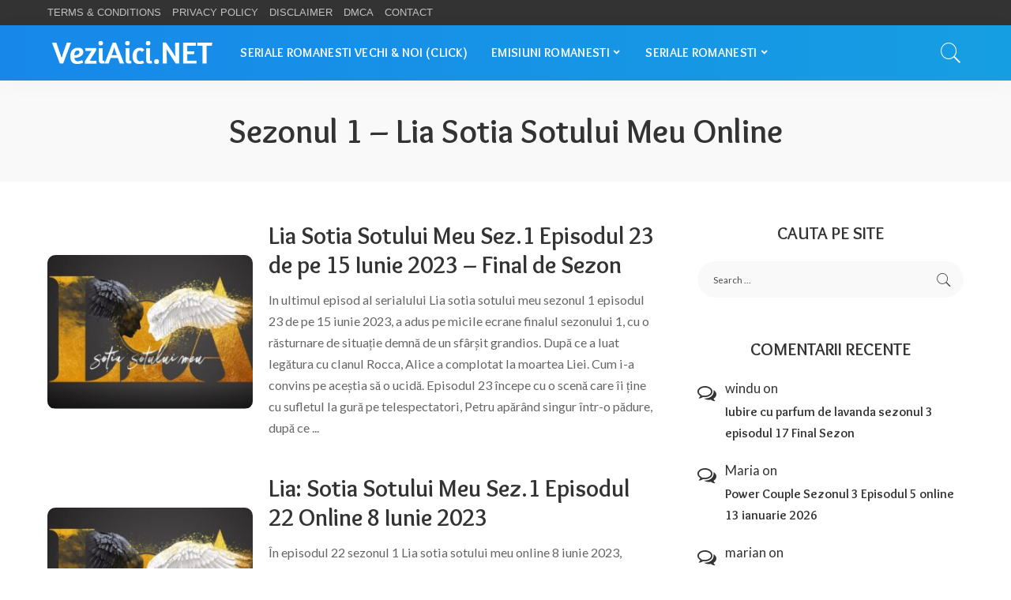

--- FILE ---
content_type: text/html; charset=UTF-8
request_url: https://veziaici.net/category/a-seriale-romanesti/a-lia-sotia-sotului-meu-serial-online/sezonul-1-lia-sotia-sotului-meu-online/
body_size: 14628
content:
<!DOCTYPE html>
<html dir="ltr" lang="en-US"
	prefix="og: https://ogp.me/ns#" >
<head>
	
	<!-- Google tag (gtag.js) -->
<script async src="https://www.googletagmanager.com/gtag/js?id=UA-237113020-1"></script>
<script>
  window.dataLayer = window.dataLayer || [];
  function gtag(){dataLayer.push(arguments);}
  gtag('js', new Date());

  gtag('config', 'UA-237113020-1');
</script>
	
<script type='text/javascript' src='//cameradiminishunkind.com/0d/80/73/0d80734f53295080cc01b07e79c5f066.js'></script>
    <meta charset="UTF-8">
    <meta http-equiv="X-UA-Compatible" content="IE=edge">
    <meta name="viewport" content="width=device-width, initial-scale=1">
    <link rel="profile" href="https://gmpg.org/xfn/11">
	<title>Sezonul 1 - Lia Sotia Sotului Meu Online - VeziAici.NET</title><link rel="preload" as="style" href="https://fonts.googleapis.com/css?family=Overlock%3A700%7CLato%3A100%2C300%2C400%2C700%2C900%2C100italic%2C300italic%2C400italic%2C700italic%2C900italic&#038;display=swap" /><link rel="stylesheet" href="https://fonts.googleapis.com/css?family=Overlock%3A700%7CLato%3A100%2C300%2C400%2C700%2C900%2C100italic%2C300italic%2C400italic%2C700italic%2C900italic&#038;display=swap" media="print" onload="this.media='all'" /><noscript><link rel="stylesheet" href="https://fonts.googleapis.com/css?family=Overlock%3A700%7CLato%3A100%2C300%2C400%2C700%2C900%2C100italic%2C300italic%2C400italic%2C700italic%2C900italic&#038;display=swap" /></noscript>

		<!-- All in One SEO 4.3.4.1 - aioseo.com -->
		<meta name="robots" content="max-image-preview:large" />
		<meta name="google-site-verification" content="an5Pw856nJTtWO-BVN5Y7XLjuK-tgO-Mqk2_-zpAxV4" />
		<meta name="msvalidate.01" content="0BAD2CD923DA79D4AC30D282D2386B35" />
		<link rel="canonical" href="https://veziaici.net/category/a-seriale-romanesti/a-lia-sotia-sotului-meu-serial-online/sezonul-1-lia-sotia-sotului-meu-online/" />
		<link rel="next" href="https://veziaici.net/category/a-seriale-romanesti/a-lia-sotia-sotului-meu-serial-online/sezonul-1-lia-sotia-sotului-meu-online/page/2/" />
		<meta name="generator" content="All in One SEO (AIOSEO) 4.3.4.1 " />
		<script type="application/ld+json" class="aioseo-schema">
			{"@context":"https:\/\/schema.org","@graph":[{"@type":"BreadcrumbList","@id":"https:\/\/veziaici.net\/category\/a-seriale-romanesti\/a-lia-sotia-sotului-meu-serial-online\/sezonul-1-lia-sotia-sotului-meu-online\/#breadcrumblist","itemListElement":[{"@type":"ListItem","@id":"https:\/\/veziaici.net\/#listItem","position":1,"item":{"@type":"WebPage","@id":"https:\/\/veziaici.net\/","name":"Home","description":"Vezi aici pe site emisiuni tv si seriale online integral, fara intreruperi sau reclame. Emisiunile si serialele tale preferate la un click distanta.","url":"https:\/\/veziaici.net\/"},"nextItem":"https:\/\/veziaici.net\/category\/c-seriale-romanesti\/#listItem"},{"@type":"ListItem","@id":"https:\/\/veziaici.net\/category\/c-seriale-romanesti\/#listItem","position":2,"item":{"@type":"WebPage","@id":"https:\/\/veziaici.net\/category\/c-seriale-romanesti\/","name":"Seriale Romanesti Online Integrale","url":"https:\/\/veziaici.net\/category\/c-seriale-romanesti\/"},"nextItem":"https:\/\/veziaici.net\/category\/c-seriale-romanesti\/a-lia-sotia-sotului-meu-serial-online\/#listItem","previousItem":"https:\/\/veziaici.net\/#listItem"},{"@type":"ListItem","@id":"https:\/\/veziaici.net\/category\/c-seriale-romanesti\/a-lia-sotia-sotului-meu-serial-online\/#listItem","position":3,"item":{"@type":"WebPage","@id":"https:\/\/veziaici.net\/category\/c-seriale-romanesti\/a-lia-sotia-sotului-meu-serial-online\/","name":"Lia - Sotia Sotului Meu Serial Online","url":"https:\/\/veziaici.net\/category\/c-seriale-romanesti\/a-lia-sotia-sotului-meu-serial-online\/"},"nextItem":"https:\/\/veziaici.net\/category\/c-seriale-romanesti\/a-lia-sotia-sotului-meu-serial-online\/sezonul-1-lia-sotia-sotului-meu-online\/#listItem","previousItem":"https:\/\/veziaici.net\/category\/c-seriale-romanesti\/#listItem"},{"@type":"ListItem","@id":"https:\/\/veziaici.net\/category\/c-seriale-romanesti\/a-lia-sotia-sotului-meu-serial-online\/sezonul-1-lia-sotia-sotului-meu-online\/#listItem","position":4,"item":{"@type":"WebPage","@id":"https:\/\/veziaici.net\/category\/c-seriale-romanesti\/a-lia-sotia-sotului-meu-serial-online\/sezonul-1-lia-sotia-sotului-meu-online\/","name":"Sezonul 1 - Lia Sotia Sotului Meu Online","url":"https:\/\/veziaici.net\/category\/c-seriale-romanesti\/a-lia-sotia-sotului-meu-serial-online\/sezonul-1-lia-sotia-sotului-meu-online\/"},"previousItem":"https:\/\/veziaici.net\/category\/c-seriale-romanesti\/a-lia-sotia-sotului-meu-serial-online\/#listItem"}]},{"@type":"CollectionPage","@id":"https:\/\/veziaici.net\/category\/a-seriale-romanesti\/a-lia-sotia-sotului-meu-serial-online\/sezonul-1-lia-sotia-sotului-meu-online\/#collectionpage","url":"https:\/\/veziaici.net\/category\/a-seriale-romanesti\/a-lia-sotia-sotului-meu-serial-online\/sezonul-1-lia-sotia-sotului-meu-online\/","name":"Sezonul 1 - Lia Sotia Sotului Meu Online - VeziAici.NET","inLanguage":"en-US","isPartOf":{"@id":"https:\/\/veziaici.net\/#website"},"breadcrumb":{"@id":"https:\/\/veziaici.net\/category\/a-seriale-romanesti\/a-lia-sotia-sotului-meu-serial-online\/sezonul-1-lia-sotia-sotului-meu-online\/#breadcrumblist"}},{"@type":"Person","@id":"https:\/\/veziaici.net\/#person","name":"VeziAicinet","image":{"@type":"ImageObject","@id":"https:\/\/veziaici.net\/category\/a-seriale-romanesti\/a-lia-sotia-sotului-meu-serial-online\/sezonul-1-lia-sotia-sotului-meu-online\/#personImage","url":"https:\/\/secure.gravatar.com\/avatar\/32b63283509e5bfb35f5faaabc3a484a37bff04defa3ba922eaa55eb38ae7f13?s=96&d=mm&r=g","width":96,"height":96,"caption":"VeziAicinet"}},{"@type":"WebSite","@id":"https:\/\/veziaici.net\/#website","url":"https:\/\/veziaici.net\/","name":"VeziAici.NET","inLanguage":"en-US","publisher":{"@id":"https:\/\/veziaici.net\/#person"}}]}
		</script>
		<!-- All in One SEO -->

<link rel='dns-prefetch' href='//fonts.googleapis.com' />
<link href='https://fonts.gstatic.com' crossorigin rel='preconnect' />
<link rel="alternate" type="application/rss+xml" title="VeziAici.NET &raquo; Feed" href="https://veziaici.net/feed/" />
<link rel="alternate" type="application/rss+xml" title="VeziAici.NET &raquo; Comments Feed" href="https://veziaici.net/comments/feed/" />
<link rel="alternate" type="application/rss+xml" title="VeziAici.NET &raquo; Sezonul 1 - Lia Sotia Sotului Meu Online Category Feed" href="https://veziaici.net/category/c-seriale-romanesti/a-lia-sotia-sotului-meu-serial-online/sezonul-1-lia-sotia-sotului-meu-online/feed/" />
<script type="application/ld+json">{"@context":"https://schema.org","@type":"Organization","legalName":"VeziAici.NET","url":"https://veziaici.net/","logo":"https://veziaici.net/wp-content/uploads/2022/09/veziaicinetlogo.png"}</script>
<style id='wp-img-auto-sizes-contain-inline-css'>
img:is([sizes=auto i],[sizes^="auto," i]){contain-intrinsic-size:3000px 1500px}
/*# sourceURL=wp-img-auto-sizes-contain-inline-css */
</style>
<style id='wp-emoji-styles-inline-css'>

	img.wp-smiley, img.emoji {
		display: inline !important;
		border: none !important;
		box-shadow: none !important;
		height: 1em !important;
		width: 1em !important;
		margin: 0 0.07em !important;
		vertical-align: -0.1em !important;
		background: none !important;
		padding: 0 !important;
	}
/*# sourceURL=wp-emoji-styles-inline-css */
</style>
<link rel='stylesheet' id='wp-block-library-css' href='https://veziaici.net/wp-includes/css/dist/block-library/style.min.css?ver=6.9' media='all' />
<style id='global-styles-inline-css'>
:root{--wp--preset--aspect-ratio--square: 1;--wp--preset--aspect-ratio--4-3: 4/3;--wp--preset--aspect-ratio--3-4: 3/4;--wp--preset--aspect-ratio--3-2: 3/2;--wp--preset--aspect-ratio--2-3: 2/3;--wp--preset--aspect-ratio--16-9: 16/9;--wp--preset--aspect-ratio--9-16: 9/16;--wp--preset--color--black: #000000;--wp--preset--color--cyan-bluish-gray: #abb8c3;--wp--preset--color--white: #ffffff;--wp--preset--color--pale-pink: #f78da7;--wp--preset--color--vivid-red: #cf2e2e;--wp--preset--color--luminous-vivid-orange: #ff6900;--wp--preset--color--luminous-vivid-amber: #fcb900;--wp--preset--color--light-green-cyan: #7bdcb5;--wp--preset--color--vivid-green-cyan: #00d084;--wp--preset--color--pale-cyan-blue: #8ed1fc;--wp--preset--color--vivid-cyan-blue: #0693e3;--wp--preset--color--vivid-purple: #9b51e0;--wp--preset--gradient--vivid-cyan-blue-to-vivid-purple: linear-gradient(135deg,rgb(6,147,227) 0%,rgb(155,81,224) 100%);--wp--preset--gradient--light-green-cyan-to-vivid-green-cyan: linear-gradient(135deg,rgb(122,220,180) 0%,rgb(0,208,130) 100%);--wp--preset--gradient--luminous-vivid-amber-to-luminous-vivid-orange: linear-gradient(135deg,rgb(252,185,0) 0%,rgb(255,105,0) 100%);--wp--preset--gradient--luminous-vivid-orange-to-vivid-red: linear-gradient(135deg,rgb(255,105,0) 0%,rgb(207,46,46) 100%);--wp--preset--gradient--very-light-gray-to-cyan-bluish-gray: linear-gradient(135deg,rgb(238,238,238) 0%,rgb(169,184,195) 100%);--wp--preset--gradient--cool-to-warm-spectrum: linear-gradient(135deg,rgb(74,234,220) 0%,rgb(151,120,209) 20%,rgb(207,42,186) 40%,rgb(238,44,130) 60%,rgb(251,105,98) 80%,rgb(254,248,76) 100%);--wp--preset--gradient--blush-light-purple: linear-gradient(135deg,rgb(255,206,236) 0%,rgb(152,150,240) 100%);--wp--preset--gradient--blush-bordeaux: linear-gradient(135deg,rgb(254,205,165) 0%,rgb(254,45,45) 50%,rgb(107,0,62) 100%);--wp--preset--gradient--luminous-dusk: linear-gradient(135deg,rgb(255,203,112) 0%,rgb(199,81,192) 50%,rgb(65,88,208) 100%);--wp--preset--gradient--pale-ocean: linear-gradient(135deg,rgb(255,245,203) 0%,rgb(182,227,212) 50%,rgb(51,167,181) 100%);--wp--preset--gradient--electric-grass: linear-gradient(135deg,rgb(202,248,128) 0%,rgb(113,206,126) 100%);--wp--preset--gradient--midnight: linear-gradient(135deg,rgb(2,3,129) 0%,rgb(40,116,252) 100%);--wp--preset--font-size--small: 13px;--wp--preset--font-size--medium: 20px;--wp--preset--font-size--large: 36px;--wp--preset--font-size--x-large: 42px;--wp--preset--spacing--20: 0.44rem;--wp--preset--spacing--30: 0.67rem;--wp--preset--spacing--40: 1rem;--wp--preset--spacing--50: 1.5rem;--wp--preset--spacing--60: 2.25rem;--wp--preset--spacing--70: 3.38rem;--wp--preset--spacing--80: 5.06rem;--wp--preset--shadow--natural: 6px 6px 9px rgba(0, 0, 0, 0.2);--wp--preset--shadow--deep: 12px 12px 50px rgba(0, 0, 0, 0.4);--wp--preset--shadow--sharp: 6px 6px 0px rgba(0, 0, 0, 0.2);--wp--preset--shadow--outlined: 6px 6px 0px -3px rgb(255, 255, 255), 6px 6px rgb(0, 0, 0);--wp--preset--shadow--crisp: 6px 6px 0px rgb(0, 0, 0);}:where(.is-layout-flex){gap: 0.5em;}:where(.is-layout-grid){gap: 0.5em;}body .is-layout-flex{display: flex;}.is-layout-flex{flex-wrap: wrap;align-items: center;}.is-layout-flex > :is(*, div){margin: 0;}body .is-layout-grid{display: grid;}.is-layout-grid > :is(*, div){margin: 0;}:where(.wp-block-columns.is-layout-flex){gap: 2em;}:where(.wp-block-columns.is-layout-grid){gap: 2em;}:where(.wp-block-post-template.is-layout-flex){gap: 1.25em;}:where(.wp-block-post-template.is-layout-grid){gap: 1.25em;}.has-black-color{color: var(--wp--preset--color--black) !important;}.has-cyan-bluish-gray-color{color: var(--wp--preset--color--cyan-bluish-gray) !important;}.has-white-color{color: var(--wp--preset--color--white) !important;}.has-pale-pink-color{color: var(--wp--preset--color--pale-pink) !important;}.has-vivid-red-color{color: var(--wp--preset--color--vivid-red) !important;}.has-luminous-vivid-orange-color{color: var(--wp--preset--color--luminous-vivid-orange) !important;}.has-luminous-vivid-amber-color{color: var(--wp--preset--color--luminous-vivid-amber) !important;}.has-light-green-cyan-color{color: var(--wp--preset--color--light-green-cyan) !important;}.has-vivid-green-cyan-color{color: var(--wp--preset--color--vivid-green-cyan) !important;}.has-pale-cyan-blue-color{color: var(--wp--preset--color--pale-cyan-blue) !important;}.has-vivid-cyan-blue-color{color: var(--wp--preset--color--vivid-cyan-blue) !important;}.has-vivid-purple-color{color: var(--wp--preset--color--vivid-purple) !important;}.has-black-background-color{background-color: var(--wp--preset--color--black) !important;}.has-cyan-bluish-gray-background-color{background-color: var(--wp--preset--color--cyan-bluish-gray) !important;}.has-white-background-color{background-color: var(--wp--preset--color--white) !important;}.has-pale-pink-background-color{background-color: var(--wp--preset--color--pale-pink) !important;}.has-vivid-red-background-color{background-color: var(--wp--preset--color--vivid-red) !important;}.has-luminous-vivid-orange-background-color{background-color: var(--wp--preset--color--luminous-vivid-orange) !important;}.has-luminous-vivid-amber-background-color{background-color: var(--wp--preset--color--luminous-vivid-amber) !important;}.has-light-green-cyan-background-color{background-color: var(--wp--preset--color--light-green-cyan) !important;}.has-vivid-green-cyan-background-color{background-color: var(--wp--preset--color--vivid-green-cyan) !important;}.has-pale-cyan-blue-background-color{background-color: var(--wp--preset--color--pale-cyan-blue) !important;}.has-vivid-cyan-blue-background-color{background-color: var(--wp--preset--color--vivid-cyan-blue) !important;}.has-vivid-purple-background-color{background-color: var(--wp--preset--color--vivid-purple) !important;}.has-black-border-color{border-color: var(--wp--preset--color--black) !important;}.has-cyan-bluish-gray-border-color{border-color: var(--wp--preset--color--cyan-bluish-gray) !important;}.has-white-border-color{border-color: var(--wp--preset--color--white) !important;}.has-pale-pink-border-color{border-color: var(--wp--preset--color--pale-pink) !important;}.has-vivid-red-border-color{border-color: var(--wp--preset--color--vivid-red) !important;}.has-luminous-vivid-orange-border-color{border-color: var(--wp--preset--color--luminous-vivid-orange) !important;}.has-luminous-vivid-amber-border-color{border-color: var(--wp--preset--color--luminous-vivid-amber) !important;}.has-light-green-cyan-border-color{border-color: var(--wp--preset--color--light-green-cyan) !important;}.has-vivid-green-cyan-border-color{border-color: var(--wp--preset--color--vivid-green-cyan) !important;}.has-pale-cyan-blue-border-color{border-color: var(--wp--preset--color--pale-cyan-blue) !important;}.has-vivid-cyan-blue-border-color{border-color: var(--wp--preset--color--vivid-cyan-blue) !important;}.has-vivid-purple-border-color{border-color: var(--wp--preset--color--vivid-purple) !important;}.has-vivid-cyan-blue-to-vivid-purple-gradient-background{background: var(--wp--preset--gradient--vivid-cyan-blue-to-vivid-purple) !important;}.has-light-green-cyan-to-vivid-green-cyan-gradient-background{background: var(--wp--preset--gradient--light-green-cyan-to-vivid-green-cyan) !important;}.has-luminous-vivid-amber-to-luminous-vivid-orange-gradient-background{background: var(--wp--preset--gradient--luminous-vivid-amber-to-luminous-vivid-orange) !important;}.has-luminous-vivid-orange-to-vivid-red-gradient-background{background: var(--wp--preset--gradient--luminous-vivid-orange-to-vivid-red) !important;}.has-very-light-gray-to-cyan-bluish-gray-gradient-background{background: var(--wp--preset--gradient--very-light-gray-to-cyan-bluish-gray) !important;}.has-cool-to-warm-spectrum-gradient-background{background: var(--wp--preset--gradient--cool-to-warm-spectrum) !important;}.has-blush-light-purple-gradient-background{background: var(--wp--preset--gradient--blush-light-purple) !important;}.has-blush-bordeaux-gradient-background{background: var(--wp--preset--gradient--blush-bordeaux) !important;}.has-luminous-dusk-gradient-background{background: var(--wp--preset--gradient--luminous-dusk) !important;}.has-pale-ocean-gradient-background{background: var(--wp--preset--gradient--pale-ocean) !important;}.has-electric-grass-gradient-background{background: var(--wp--preset--gradient--electric-grass) !important;}.has-midnight-gradient-background{background: var(--wp--preset--gradient--midnight) !important;}.has-small-font-size{font-size: var(--wp--preset--font-size--small) !important;}.has-medium-font-size{font-size: var(--wp--preset--font-size--medium) !important;}.has-large-font-size{font-size: var(--wp--preset--font-size--large) !important;}.has-x-large-font-size{font-size: var(--wp--preset--font-size--x-large) !important;}
/*# sourceURL=global-styles-inline-css */
</style>

<style id='classic-theme-styles-inline-css'>
/*! This file is auto-generated */
.wp-block-button__link{color:#fff;background-color:#32373c;border-radius:9999px;box-shadow:none;text-decoration:none;padding:calc(.667em + 2px) calc(1.333em + 2px);font-size:1.125em}.wp-block-file__button{background:#32373c;color:#fff;text-decoration:none}
/*# sourceURL=/wp-includes/css/classic-themes.min.css */
</style>
<link data-minify="1" rel='stylesheet' id='pixwell-main-css' href='https://veziaici.net/wp-content/cache/min/1/wp-content/themes/pixwell/assets/css/main.css?ver=1768774295' media='all' />
<style id='pixwell-main-inline-css'>
html {font-family:Lato,Arial, Helvetica, sans-serif;font-weight:400;text-transform:none;font-size:19px;}h1, .h1 {font-family:Overlock;font-weight:700;}h2, .h2 {font-family:Overlock;font-weight:700;}h3, .h3 {font-family:Overlock;font-weight:700;}h4, .h4 {font-family:Overlock;font-weight:700;}h5, .h5 {font-family:Overlock;font-weight:700;}h6, .h6 {font-family:Overlock;font-weight:700;}.single-tagline h6 {}.p-wrap .entry-summary, .twitter-content.entry-summary, .author-description, .rssSummary, .rb-sdesc {font-family:Lato;font-weight:400;}.p-cat-info {font-family:Lato;font-weight:700;text-transform:uppercase;font-size:13px;}.p-meta-info, .wp-block-latest-posts__post-date {font-family:Lato;font-weight:400;text-transform:uppercase;}.meta-info-author.meta-info-el {font-family:Lato;font-weight:700;text-transform:uppercase;}.breadcrumb {font-family:Lato;font-weight:400;font-size:12px;}.footer-menu-inner {font-family:Overlock;font-weight:700;text-transform:uppercase;font-size:18px;}.topbar-wrap {}.topbar-menu-wrap {}.main-menu > li > a, .off-canvas-menu > li > a {font-family:Overlock;font-weight:700;text-transform:uppercase;font-size:16px;}.main-menu .sub-menu:not(.sub-mega), .off-canvas-menu .sub-menu {font-family:Overlock;font-weight:700;font-size:16px;}.is-logo-text .logo-title {}.block-title, .block-header .block-title {font-family:Overlock;font-weight:700;font-size:32px;}.ajax-quick-filter, .block-view-more {font-family:Lato;font-weight:700;text-transform:capitalize;font-size:14px;}.widget-title, .widget .widget-title {font-family:Overlock;font-weight:700;font-size:22px;}body .widget.widget_nav_menu .menu-item {font-family:Lato;font-weight:400;text-transform:uppercase;font-size:12px;}body.boxed {background-color : #fafafa;background-repeat : no-repeat;background-size : cover;background-attachment : fixed;background-position : center center;}.header-6 .banner-wrap {}.footer-wrap:before {background-color : #000000;background-repeat : no-repeat;background-size : cover;background-attachment : scroll;background-position : center top;; content: ""; position: absolute; left: 0; top: 0; width: 100%; height: 100%;}.header-9 .banner-wrap { }.topline-wrap {height: 2px}.navbar-inner {min-height: 70px;}.navbar-inner .logo-wrap img {max-height: 70px;}.main-menu > li > a {height: 70px;}.navbar-wrap:not(.transparent-navbar-wrap), #mobile-sticky-nav, #amp-navbar {background-color: #1788ea;background-image: linear-gradient(90deg, #1788ea, #169ee2);}[data-theme="dark"] .navbar-wrap:not(.transparent-navbar-wrap) {background-color: unset; background-image: unset;}.navbar-border-holder { border: none }.navbar-wrap:not(.transparent-navbar-wrap), #mobile-sticky-nav, #amp-navbar {color: #ffffff;}.fw-mega-cat.is-dark-text, .transparent-navbar-wrap .fw-mega-cat.is-dark-text .entry-title { color: #333; }.header-wrap .navbar-wrap:not(.transparent-navbar-wrap) .cart-counter, .header-wrap:not(.header-float) .navbar-wrap .rb-counter,.header-wrap:not(.header-float) .is-light-text .rb-counter, .header-float .section-sticky .rb-counter {background-color: #ffffff;}.header-5 .btn-toggle-wrap, .header-5 .section-sticky .logo-wrap,.header-5 .main-menu > li > a, .header-5 .navbar-right {color: #ffffff;}.navbar-wrap .navbar-social a:hover {color: #ffffff;opacity: .7; }.header-wrap .navbar-wrap:not(.transparent-navbar-wrap) .rb-counter,.header-wrap:not(.header-float) .navbar-wrap .rb-counter, .header-wrap:not(.header-float) .is-light-text .rb-counter { color: #1788ea; }.main-menu .sub-menu {background-color: #ffffff;}.main-menu .sub-menu:not(.mega-category) { color: #0a0a0a;}.main-menu > li.menu-item-has-children > .sub-menu:before {display: none;}[data-theme="dark"] .main-menu .sub-menu {}[data-theme="dark"] .main-menu > li.menu-item-has-children > .sub-menu:before {}.mobile-nav-inner {}.off-canvas-wrap, .amp-canvas-wrap { background-color: #02172e !important; }a.off-canvas-logo img { max-height: 60px; }.navbar-border-holder {border-width: 2px; }.header-3 .banner-left, .header-3 .banner-right { color: #169ee2 ;}.header-3 .banner-right .rb-counter { background-color: #169ee2 ;}input[type="submit"]:hover, input[type="submit"]:focus, button:hover, button:focus,input[type="button"]:hover, input[type="button"]:focus,.post-edit-link:hover, a.pagination-link:hover, a.page-numbers:hover,.post-page-numbers:hover, a.loadmore-link:hover, .pagination-simple .page-numbers:hover,#off-canvas-close-btn:hover, .off-canvas-subscribe a, .block-header-3 .block-title:before,.cookie-accept:hover, .entry-footer a:hover, .box-comment-btn:hover,a.comment-reply-link:hover, .review-info, .entry-content a.wp-block-button__link:hover,#wp-calendar tbody a:hover, .instagram-box.box-intro:hover, .banner-btn a, .headerstrip-btn a,.is-light-text .widget:not(.woocommerce) .count, .is-meta-border .p-overlay-4 .p-footer:before,.rb-newsletter.is-light-text button.newsletter-submit, .transparent-navbar-wrap .fw-mega-cat.is-dark-text .pagination-nextprev .pagination-link:not(.is-disable):hover,.cat-icon-round .cat-info-el, .cat-icon-radius .cat-info-el,.cat-icon-square .cat-info-el:before, .entry-content .wpcf7 label:before,body .cooked-recipe-directions .cooked-direction-number, span.cooked-taxonomy a:hover,.widget_categories a:hover .count, .widget_archive a:hover .count,.wp-block-categories-list a:hover .count, .wp-block-categories-list a:hover .count,.entry-content .wp-block-file .wp-block-file__button, #wp-calendar td#today,.mfp-close:hover, .is-light-text .mfp-close:hover, #rb-close-newsletter:hover,.tagcloud a:hover, .tagcloud a:focus, .is-light-text .tagcloud a:hover, .is-light-text .tagcloud a:focus,input[type="checkbox"].newsletter-checkbox:checked + label:before, .cta-btn.is-bg,.rb-mailchimp .mc4wp-form-fields input[type="submit"], .is-light-text .w-footer .mc4wp-form-fields input[type="submit"],.statics-el:first-child .inner, .table-link a:before, .subscribe-layout-3 .subscribe-box .subscribe-form input[type="submit"]{ background-color: #169ee2}.page-edit-link:hover, .rb-menu > li.current-menu-item > a > span:before,.p-url:hover, .p-url:focus, .p-wrap .p-url:hover,.p-wrap .p-url:focus, .p-link:hover span, .p-link:hover i,.meta-info-el a:hover, .sponsor-label, .block-header-3 .block-title:before,.subscribe-box .mc4wp-form-fields input[type="submit"]:hover + i,.entry-content p a:not(button), .comment-content a,.author-title a, .logged-in-as a:hover, .comment-list .logged-in-as a:hover,.gallery-list-label a:hover, .review-el .review-stars,.share-total, .breadcrumb a:hover, span.not-found-label, .return-home:hover, .section-not-found .page-content .return-home:hover,.subscribe-box .rb-newsletter.is-light-text button.newsletter-submit-icon:hover,.subscribe-box .rb-newsletter button.newsletter-submit-icon:hover,.fw-category-1 .cat-list-item:hover .cat-list-name, .fw-category-1.is-light-text .cat-list-item:hover .cat-list-name,body .cooked-icon-recipe-icon, .comment-list .comment-reply-title small a:hover,.widget_pages a:hover, .widget_meta a:hover, .widget_categories a:hover,.entry-content .wp-block-categories-list a:hover, .entry-content .wp-block-archives-list a:hover,.widget_archive a:hover, .widget.widget_nav_menu a:hover,  .p-grid-4.is-pop-style .p-header .counter-index,.twitter-content.entry-summary a:hover, .transparent-navbar-wrap .fw-mega-cat.is-dark-text .entry-title .p-url:hover,.read-it-later:hover, .read-it-later:focus, .address-info a:hover,.gallery-popup-content .image-popup-description a:hover, .gallery-popup-content .image-popup-description a:focus,.entry-content ul.wp-block-latest-posts a:hover, .widget_recent_entries a:hover, .recentcomments a:hover, a.rsswidget:hover,.entry-content .wp-block-latest-comments__comment-meta a:hover,.entry-content .cooked-recipe-info .cooked-author a:hover, .entry-content a:not(button), .comment-content a,.about-desc a:hover, .is-light-text .about-desc a:hover, .portfolio-info-el:hover,.portfolio-nav a:hover, .portfolio-nav-next a:hover > i, .hbox-tagline span, .hbox-title span, .cta-tagline span, .cta-title span,.block-header-7 .block-header .block-title:first-letter, .rbc-sidebar .about-bio p a, .sbox-title span{ color: #169ee2}.p-podcast-wrap .mejs-container .mejs-controls .mejs-button.mejs-playpause-button:hover,.p-podcast-wrap .mejs-container .mejs-controls,.p-podcast-wrap .mejs-audio .mejs-controls .mejs-time-rail span.mejs-time-handle-content,.p-podcast-wrap .mejs-container .mejs-controls  .mejs-button.mejs-volume-button .mejs-volume-handle,.p-podcast-wrap .mejs-container .mejs-controls  .mejs-button.mejs-volume-button .mejs-volume-handle,.p-podcast-wrap .mejs-container .mejs-controls .mejs-horizontal-volume-slider .mejs-horizontal-volume-current{ background-color: #169ee2}.is-style-outline a.wp-block-button__link:hover{ color: #169ee2!important}a.comment-reply-link:hover, .navbar-holder.is-light-text .header-lightbox, .navbar-holder .header-lightbox, [data-theme="dark"] .navbar-holder .header-lightbox,input[type="checkbox"].newsletter-checkbox:checked + label:before, .cat-icon-line .cat-info-el{ border-color: #169ee2}.tipsy, .additional-meta, .sponsor-label, .sponsor-link, .entry-footer .tag-label,.box-nav .nav-label, .left-article-label, .share-label, .rss-date,.wp-block-latest-posts__post-date, .wp-block-latest-comments__comment-date,.image-caption, .wp-caption-text, .gallery-caption, .entry-content .wp-block-audio figcaption,.entry-content .wp-block-video figcaption, .entry-content .wp-block-image figcaption,.entry-content .wp-block-gallery .blocks-gallery-image figcaption,.entry-content .wp-block-gallery .blocks-gallery-item figcaption,.subscribe-content .desc, .follower-el .right-el, .author-job, .comment-metadata{ font-family: Lato; }.tipsy, .additional-meta, .sponsor-label, .entry-footer .tag-label,.box-nav .nav-label, .left-article-label, .share-label, .rss-date,.wp-block-latest-posts__post-date, .wp-block-latest-comments__comment-date,.image-caption, .wp-caption-text, .gallery-caption, .entry-content .wp-block-audio figcaption,.entry-content .wp-block-video figcaption, .entry-content .wp-block-image figcaption,.entry-content .wp-block-gallery .blocks-gallery-image figcaption,.entry-content .wp-block-gallery .blocks-gallery-item figcaption,.subscribe-content .desc, .follower-el .right-el, .author-job, .comment-metadata{ font-weight: 400; }.tipsy, .additional-meta, .sponsor-label, .entry-footer .tag-label,.box-nav .nav-label, .left-article-label, .share-label, .rss-date,.wp-block-latest-posts__post-date, .wp-block-latest-comments__comment-date,.image-caption, .wp-caption-text, .gallery-caption, .entry-content .wp-block-audio figcaption,.entry-content .wp-block-video figcaption, .entry-content .wp-block-image figcaption,.entry-content .wp-block-gallery .blocks-gallery-image figcaption,.entry-content .wp-block-gallery .blocks-gallery-item figcaption,.subscribe-content .desc, .follower-el .right-el, .author-job, .comment-metadata{ text-transform: uppercase; }.sponsor-link{ font-family: Lato; }.sponsor-link{ font-weight: 700; }.sponsor-link{ text-transform: uppercase; }.entry-footer a, .tagcloud a, .entry-footer .source, .entry-footer .via-el{ font-family: Lato; }.entry-footer a, .tagcloud a, .entry-footer .source, .entry-footer .via-el{ font-weight: 700; }.entry-footer a, .tagcloud a, .entry-footer .source, .entry-footer .via-el{ font-size: 13px !important; }.entry-footer a, .tagcloud a, .entry-footer .source, .entry-footer .via-el{ text-transform: uppercase; }.p-link, .rb-cookie .cookie-accept, a.comment-reply-link, .comment-list .comment-reply-title small a,.banner-btn a, .headerstrip-btn a, input[type="submit"], button, .pagination-wrap, .cta-btn, .rb-btn{ font-family: Lato; }.p-link, .rb-cookie .cookie-accept, a.comment-reply-link, .comment-list .comment-reply-title small a,.banner-btn a, .headerstrip-btn a, input[type="submit"], button, .pagination-wrap, .cta-btn, .rb-btn{ font-weight: 400; }.p-link, .rb-cookie .cookie-accept, a.comment-reply-link, .comment-list .comment-reply-title small a,.banner-btn a, .headerstrip-btn a, input[type="submit"], button, .pagination-wrap, .rb-btn{ font-size: 13px; }select, textarea, input[type="text"], input[type="tel"], input[type="email"], input[type="url"],input[type="search"], input[type="number"]{ font-family: Lato; }select, input[type="text"], input[type="tel"], input[type="email"], input[type="url"],input[type="search"], input[type="number"]{ font-size: 13px; }textarea{ font-size: 13px !important; }select, textarea, input[type="text"], input[type="tel"], input[type="email"], input[type="url"],input[type="search"], input[type="number"]{ font-weight: 400; }.footer-menu-inner, .widget_recent_comments .recentcomments > a:last-child,.wp-block-latest-comments__comment-link, .wp-block-latest-posts__list a,.widget_recent_entries li, .wp-block-quote *:not(cite), blockquote *:not(cite), .widget_rss li,.wp-block-latest-posts li, .wp-block-latest-comments__comment-link{ font-family: Overlock; }.footer-menu-inner, .widget_recent_comments .recentcomments > a:last-child,.wp-block-latest-comments__comment-link, .wp-block-latest-posts__list a,.widget_recent_entries li, .wp-block-quote *:not(cite), blockquote *:not(cite), .widget_rss li,.wp-block-latest-posts li, .wp-block-latest-comments__comment-link{ font-weight: 700; } .widget_pages .page_item, .widget_meta li,.widget_categories .cat-item, .widget_archive li, .widget.widget_nav_menu .menu-item,.wp-block-archives-list li, .wp-block-categories-list li{ font-family: Overlock; }.widget_pages .page_item, .widget_meta li,.widget_categories .cat-item, .widget_archive li, .widget.widget_nav_menu .menu-item,.wp-block-archives-list li, .wp-block-categories-list li{ font-size: 16px; }.widget_pages .page_item, .widget_meta li,.widget_categories .cat-item, .widget_archive li, .widget.widget_nav_menu .menu-item,.wp-block-archives-list li, .wp-block-categories-list li{ font-weight: 700; }@media only screen and (max-width: 767px) {.entry-content { font-size: .90rem; }.p-wrap .entry-summary, .twitter-content.entry-summary, .element-desc, .subscribe-description, .rb-sdecs,.copyright-inner > *, .summary-content, .pros-cons-wrap ul li,.gallery-popup-content .image-popup-description > *{ font-size: .76rem; }}@media only screen and (max-width: 991px) {.block-header-2 .block-title, .block-header-5 .block-title { font-size: 27px; }}@media only screen and (max-width: 767px) {.block-header-2 .block-title, .block-header-5 .block-title { font-size: 24px; }}h1, .h1, h1.single-title {font-size: 42px; }h2, .h2 {font-size: 30px; }h3, .h3 {font-size: 25px; }h6, .h6 {font-size: 17px; }@media only screen and (max-width: 1024px) {h1, .h1, h1.single-title {font-size: 34px; }h2, .h2 {font-size: 24px; }h3, .h3 {font-size: 20px; }}@media only screen and (max-width: 991px) {h1, .h1, h1.single-title {font-size: 34px; }h2, .h2 {font-size: 24px; }h3, .h3 {font-size: 20px; }}@media only screen and (max-width: 767px) {h1, .h1, h1.single-title {font-size: 24px; }h2, .h2 {font-size: 20px; }h3, .h3 {font-size: 18px; }h4, .h4 {font-size: 15px; }h5, .h5 {font-size: 15px; }h6, .h6 {font-size: 15px; }}
/*# sourceURL=pixwell-main-inline-css */
</style>

<script src="https://veziaici.net/wp-includes/js/jquery/jquery.min.js?ver=3.7.1" id="jquery-core-js"></script>
<script src="https://veziaici.net/wp-includes/js/jquery/jquery-migrate.min.js?ver=3.4.1" id="jquery-migrate-js"></script>
<link rel="https://api.w.org/" href="https://veziaici.net/wp-json/" /><link rel="alternate" title="JSON" type="application/json" href="https://veziaici.net/wp-json/wp/v2/categories/105" /><link rel="EditURI" type="application/rsd+xml" title="RSD" href="https://veziaici.net/xmlrpc.php?rsd" />
<meta name="generator" content="WordPress 6.9" />
<script type="application/ld+json">{"@context":"https://schema.org","@type":"WebSite","@id":"https://veziaici.net/#website","url":"https://veziaici.net/","name":"VeziAici.NET","potentialAction":{"@type":"SearchAction","target":"https://veziaici.net/?s={search_term_string}","query-input":"required name=search_term_string"}}</script>
<meta name="generator" content="Elementor 3.11.5; features: e_dom_optimization, e_optimized_assets_loading, e_optimized_css_loading, a11y_improvements, additional_custom_breakpoints; settings: css_print_method-external, google_font-enabled, font_display-swap">
<style>.recentcomments a{display:inline !important;padding:0 !important;margin:0 !important;}</style><link rel="icon" href="https://veziaici.net/wp-content/uploads/2022/08/veziaiciicon-150x150.png" sizes="32x32" />
<link rel="icon" href="https://veziaici.net/wp-content/uploads/2022/08/veziaiciicon.png" sizes="192x192" />
<link rel="apple-touch-icon" href="https://veziaici.net/wp-content/uploads/2022/08/veziaiciicon.png" />
<meta name="msapplication-TileImage" content="https://veziaici.net/wp-content/uploads/2022/08/veziaiciicon.png" />
		<style id="wp-custom-css">
			h1, .h1, h1.single-title {
		
		text-align: center;
}

.p-cat-info .cat-info-el:last-child, .cat-icon-square .cat-info-el:last-child { 
	display: none;
}

#st-1 { 
	padding-bottom: 10px;
	
}

.cat-icon-line .cat-info-el {
	display:none;
}

.is-light-text .p-meta-info, .is-light-text .block-view-more, .is-light-text .mc-desc, .footer-wrap.is-light-text .textwidget p { 
	display: none;
	
}

.p-meta-info, .wp-block-latest-posts__post-date { 
	display: none;
	
}

.derulare {
	color: #ff0000;
}		</style>
		<noscript><style id="rocket-lazyload-nojs-css">.rll-youtube-player, [data-lazy-src]{display:none !important;}</style></noscript></head>
<body class="archive category category-sezonul-1-lia-sotia-sotului-meu-online category-105 wp-embed-responsive wp-theme-pixwell elementor-default elementor-kit-9853 sticky-nav is-tooltips is-backtop block-header-2 w-header-2 cat-icon-line is-meta-border ele-round feat-round is-fmask">
<div id="site" class="site">
	        <aside id="off-canvas-section" class="off-canvas-wrap dark-style is-hidden">
            <div class="close-panel-wrap tooltips-n">
                <a href="#" id="off-canvas-close-btn" title="Close Panel"><i class="btn-close"></i></a>
            </div>
            <div class="off-canvas-holder">
                                    <div class="off-canvas-header is-light-text">
                        <div class="header-inner">
                                                        <aside class="inner-bottom">
                                                            </aside>
                        </div>
                    </div>
                                <div class="off-canvas-inner is-light-text">
                    <nav id="off-canvas-nav" class="off-canvas-nav">
                        <ul id="off-canvas-menu" class="off-canvas-menu rb-menu is-clicked"><li id="menu-item-33665" class="menu-item menu-item-type-custom menu-item-object-custom menu-item-33665"><a href="https://serialeromanesti.net/seriale-romanesti-online-sezoane-si-episoade-integrale/"><span>Seriale Romanesti Vechi &#038; Noi (CLICK)</span></a></li>
<li id="menu-item-9153" class="menu-item menu-item-type-taxonomy menu-item-object-category menu-item-has-children menu-item-9153"><a href="https://veziaici.net/category/a-emisiuni-romanesti/"><span>Emisiuni Romanesti</span></a>
<ul class="sub-menu">
	<li id="menu-item-32050" class="menu-item menu-item-type-taxonomy menu-item-object-category menu-item-32050"><a href="https://veziaici.net/category/a-emisiuni-romanesti/asia-express-drumul-eroilor-sezonul-8-online-integral/"><span>Asia Express Drumul Eroilor</span></a></li>
	<li id="menu-item-31551" class="menu-item menu-item-type-taxonomy menu-item-object-category menu-item-31551"><a href="https://veziaici.net/category/a-emisiuni-romanesti/a-insula-iubirii-online/"><span>Insula Iubirii Online</span></a></li>
	<li id="menu-item-28538" class="menu-item menu-item-type-taxonomy menu-item-object-category menu-item-28538"><a href="https://veziaici.net/category/a-emisiuni-romanesti/masterchef-romania-emisiune-integrala-online/masterchef-romania-sezonul-9-complet-in-reluare-online-2024/"><span>MasterChef</span></a></li>
	<li id="menu-item-33704" class="menu-item menu-item-type-taxonomy menu-item-object-category menu-item-33704"><a href="https://veziaici.net/category/a-emisiuni-romanesti/a-power-couple-romania-la-bine-si-la-greu-online-in-reluare/"><span>Power Couple România</span></a></li>
	<li id="menu-item-33705" class="menu-item menu-item-type-taxonomy menu-item-object-category menu-item-33705"><a href="https://veziaici.net/category/survivor-romania-online-episoade-si-sezoane-integrale/"><span>Survivor Romania</span></a></li>
	<li id="menu-item-32027" class="menu-item menu-item-type-taxonomy menu-item-object-category menu-item-32027"><a href="https://veziaici.net/category/a-emisiuni-romanesti/the-ticket-online-emisiune-in-reluare-din-2025/"><span>The TIcket</span></a></li>
	<li id="menu-item-28539" class="menu-item menu-item-type-taxonomy menu-item-object-category menu-item-28539"><a href="https://veziaici.net/category/a-emisiuni-romanesti/b-aici-vocea-romaniei-emisiune-gratuita-online/a-vocea-romaniei-sezonul-11-online/"><span>Vocea Romaniei</span></a></li>
</ul>
</li>
<li id="menu-item-8" class="menu-item menu-item-type-taxonomy menu-item-object-category current-category-ancestor menu-item-has-children menu-item-8"><a href="https://veziaici.net/category/c-seriale-romanesti/"><span>Seriale Romanesti</span></a>
<ul class="sub-menu">
	<li id="menu-item-31552" class="menu-item menu-item-type-taxonomy menu-item-object-category menu-item-31552"><a href="https://veziaici.net/category/c-seriale-romanesti/ana-mi-ai-fost-scrisa-in-adn-serial-romanesc-online-integral/"><span>Ana Mi-ai Fost Scrisa in ADN</span></a></li>
	<li id="menu-item-21962" class="menu-item menu-item-type-taxonomy menu-item-object-category menu-item-21962"><a href="https://veziaici.net/category/c-seriale-romanesti/a-camera-609-lasa-ma-imi-place-serial-online-din-2023/"><span>Camera 609</span></a></li>
	<li id="menu-item-26183" class="menu-item menu-item-type-taxonomy menu-item-object-category menu-item-26183"><a href="https://veziaici.net/category/c-seriale-romanesti/clanul-online-sezoane-si-episoade-complete/"><span>Clanul</span></a></li>
	<li id="menu-item-32844" class="menu-item menu-item-type-taxonomy menu-item-object-category menu-item-32844"><a href="https://veziaici.net/category/c-seriale-romanesti/c-groapa-serial-in-reluare-online/"><span>Groapa</span></a></li>
	<li id="menu-item-29322" class="menu-item menu-item-type-taxonomy menu-item-object-category menu-item-29322"><a href="https://veziaici.net/category/c-seriale-romanesti/iubire-cu-parfum-de-lavanda-serial-online-integral-reluare/"><span>Iubire cu parfum de lavanda</span></a></li>
	<li id="menu-item-26037" class="menu-item menu-item-type-taxonomy menu-item-object-category menu-item-26037"><a href="https://veziaici.net/category/c-seriale-romanesti/vizionati-las-fierbinti-toate-sezoanele-integrale/"><span>Las Fierbinti</span></a></li>
	<li id="menu-item-14816" class="menu-item menu-item-type-taxonomy menu-item-object-category current-category-ancestor menu-item-14816"><a href="https://veziaici.net/category/c-seriale-romanesti/a-lia-sotia-sotului-meu-serial-online/"><span>Lia &#8211; Sotia Sotului Meu</span></a></li>
	<li id="menu-item-28536" class="menu-item menu-item-type-taxonomy menu-item-object-category menu-item-28536"><a href="https://veziaici.net/category/c-seriale-romanesti/scara-b-serial-romanesc-online-complet-in-reluare/"><span>Scara B</span></a></li>
	<li id="menu-item-32028" class="menu-item menu-item-type-taxonomy menu-item-object-category menu-item-32028"><a href="https://veziaici.net/category/c-seriale-romanesti/tatutu-serial-romanesc-online-in-reluare-integral/"><span>Tatutu</span></a></li>
</ul>
</li>
</ul>                    </nav>
                                    </div>
            </div>
        </aside>
            <div class="site-outer">
        <div class="site-mask"></div>
		<div class="topbar-wrap is-light-text">
	<div class="rbc-container">
		<div class="topbar-inner rb-m20-gutter">
			<div class="topbar-left">
								<aside class="topbar-info">
																	</aside>
									<nav id="topbar-navigation" class="topbar-menu-wrap">
						<div class="menu-sus-de-tot-container"><ul id="topbar-menu" class="topbar-menu rb-menu"><li id="menu-item-9040" class="menu-item menu-item-type-post_type menu-item-object-page menu-item-9040"><a href="https://veziaici.net/terms-conditions/"><span>TERMS &#038; CONDITIONS</span></a></li>
<li id="menu-item-9041" class="menu-item menu-item-type-post_type menu-item-object-page menu-item-privacy-policy menu-item-9041"><a rel="privacy-policy" href="https://veziaici.net/privacy-policy/"><span>PRIVACY POLICY</span></a></li>
<li id="menu-item-9042" class="menu-item menu-item-type-post_type menu-item-object-page menu-item-9042"><a href="https://veziaici.net/disclaimer/"><span>DISCLAIMER</span></a></li>
<li id="menu-item-9043" class="menu-item menu-item-type-post_type menu-item-object-page menu-item-9043"><a href="https://veziaici.net/dmca/"><span>DMCA</span></a></li>
<li id="menu-item-9044" class="menu-item menu-item-type-post_type menu-item-object-page menu-item-9044"><a href="https://veziaici.net/contact/"><span>CONTACT</span></a></li>
</ul></div>					</nav>
							</div>
			<div class="topbar-right">
							</div>
		</div>
	</div>
</div><header id="site-header" class="header-wrap header-1">
	<div class="navbar-outer">
		<div class="navbar-wrap">
				<aside id="mobile-navbar" class="mobile-navbar">
    <div class="mobile-nav-inner rb-p20-gutter">
                    <div class="m-nav-left">
                <a href="#" class="off-canvas-trigger btn-toggle-wrap btn-toggle-light"><span class="btn-toggle"><span class="off-canvas-toggle"><span class="icon-toggle"></span></span></span></a>
            </div>
            <div class="m-nav-centered">
                	<aside class="logo-mobile-wrap is-logo-image">
		<a href="https://veziaici.net/" class="logo-mobile logo default">
			<img height="130" width="398" src="data:image/svg+xml,%3Csvg%20xmlns='http://www.w3.org/2000/svg'%20viewBox='0%200%20398%20130'%3E%3C/svg%3E" alt="VeziAici.NET" data-lazy-src="https://veziaici.net/wp-content/uploads/2022/09/veziaicinetlogo.png"><noscript><img height="130" width="398" src="https://veziaici.net/wp-content/uploads/2022/09/veziaicinetlogo.png" alt="VeziAici.NET"></noscript>
		</a>
                    <a href="https://veziaici.net/" class="logo-mobile logo dark">
                <img height="130" width="398" src="data:image/svg+xml,%3Csvg%20xmlns='http://www.w3.org/2000/svg'%20viewBox='0%200%20398%20130'%3E%3C/svg%3E" alt="VeziAici.NET" data-lazy-src="https://veziaici.net/wp-content/uploads/2022/09/veziaicinetlogo.png"><noscript><img height="130" width="398" src="https://veziaici.net/wp-content/uploads/2022/09/veziaicinetlogo.png" alt="VeziAici.NET"></noscript>
            </a>
        	</aside>
            </div>
            <div class="m-nav-right">
                                                                <div class="mobile-search">
	<a href="#" title="Cauta" class="search-icon nav-search-link"><i class="rbi rbi-search-light"></i></a>
	<div class="navbar-search-popup header-lightbox">
		<div class="navbar-search-form"><form role="search" method="get" class="search-form" action="https://veziaici.net/">
				<label>
					<span class="screen-reader-text">Search for:</span>
					<input type="search" class="search-field" placeholder="Search &hellip;" value="" name="s" />
				</label>
				<input type="submit" class="search-submit" value="Search" />
			</form></div>
	</div>
</div>
                            </div>
            </div>
</aside>
<aside id="mobile-sticky-nav" class="mobile-sticky-nav">
    <div class="mobile-navbar mobile-sticky-inner">
        <div class="mobile-nav-inner rb-p20-gutter">
                            <div class="m-nav-left">
                    <a href="#" class="off-canvas-trigger btn-toggle-wrap btn-toggle-light"><span class="btn-toggle"><span class="off-canvas-toggle"><span class="icon-toggle"></span></span></span></a>
                </div>
                <div class="m-nav-centered">
                    	<aside class="logo-mobile-wrap is-logo-image">
		<a href="https://veziaici.net/" class="logo-mobile logo default">
			<img height="130" width="398" src="data:image/svg+xml,%3Csvg%20xmlns='http://www.w3.org/2000/svg'%20viewBox='0%200%20398%20130'%3E%3C/svg%3E" alt="VeziAici.NET" data-lazy-src="https://veziaici.net/wp-content/uploads/2022/09/veziaicinetlogo.png"><noscript><img height="130" width="398" src="https://veziaici.net/wp-content/uploads/2022/09/veziaicinetlogo.png" alt="VeziAici.NET"></noscript>
		</a>
                    <a href="https://veziaici.net/" class="logo-mobile logo dark">
                <img height="130" width="398" src="data:image/svg+xml,%3Csvg%20xmlns='http://www.w3.org/2000/svg'%20viewBox='0%200%20398%20130'%3E%3C/svg%3E" alt="VeziAici.NET" data-lazy-src="https://veziaici.net/wp-content/uploads/2022/09/veziaicinetlogo.png"><noscript><img height="130" width="398" src="https://veziaici.net/wp-content/uploads/2022/09/veziaicinetlogo.png" alt="VeziAici.NET"></noscript>
            </a>
        	</aside>
                </div>
                <div class="m-nav-right">
                                                                                <div class="mobile-search">
	<a href="#" title="Cauta" class="search-icon nav-search-link"><i class="rbi rbi-search-light"></i></a>
	<div class="navbar-search-popup header-lightbox">
		<div class="navbar-search-form"><form role="search" method="get" class="search-form" action="https://veziaici.net/">
				<label>
					<span class="screen-reader-text">Search for:</span>
					<input type="search" class="search-field" placeholder="Search &hellip;" value="" name="s" />
				</label>
				<input type="submit" class="search-submit" value="Search" />
			</form></div>
	</div>
</div>
                                    </div>
                    </div>
    </div>
</aside>
			<div class="rbc-container navbar-holder is-main-nav">
				<div class="navbar-inner rb-m20-gutter">
					<div class="navbar-left">
													<div class="logo-wrap is-logo-image site-branding">
					<a href="https://veziaici.net/" class="logo default" title="VeziAici.NET">
				<img class="logo-default logo-retina" height="130" width="398" src="data:image/svg+xml,%3Csvg%20xmlns='http://www.w3.org/2000/svg'%20viewBox='0%200%20398%20130'%3E%3C/svg%3E" data-lazy-srcset="https://veziaici.net/wp-content/uploads/2022/09/veziaicinetlogo.png 1x, https://veziaici.net/wp-content/uploads/2022/09/veziaicinetlogo.png 2x" alt="VeziAici.NET" data-lazy-src="https://veziaici.net/wp-content/uploads/2022/09/veziaicinetlogo.png"><noscript><img class="logo-default logo-retina" height="130" width="398" src="https://veziaici.net/wp-content/uploads/2022/09/veziaicinetlogo.png" srcset="https://veziaici.net/wp-content/uploads/2022/09/veziaicinetlogo.png 1x, https://veziaici.net/wp-content/uploads/2022/09/veziaicinetlogo.png 2x" alt="VeziAici.NET"></noscript>
			</a>
                            <a href="https://veziaici.net/" class="logo dark" title="VeziAici.NET">
                    <img class="logo-default logo-retina" height="130" width="398" src="data:image/svg+xml,%3Csvg%20xmlns='http://www.w3.org/2000/svg'%20viewBox='0%200%20398%20130'%3E%3C/svg%3E" data-lazy-srcset="https://veziaici.net/wp-content/uploads/2022/09/veziaicinetlogo.png 1x, https://veziaici.net/wp-content/uploads/2022/09/veziaicinetlogo.png 2x" alt="VeziAici.NET" data-lazy-src="https://veziaici.net/wp-content/uploads/2022/09/veziaicinetlogo.png"><noscript><img class="logo-default logo-retina" height="130" width="398" src="https://veziaici.net/wp-content/uploads/2022/09/veziaicinetlogo.png" srcset="https://veziaici.net/wp-content/uploads/2022/09/veziaicinetlogo.png 1x, https://veziaici.net/wp-content/uploads/2022/09/veziaicinetlogo.png 2x" alt="VeziAici.NET"></noscript>
                </a>
            			</div>
						<nav id="site-navigation" class="main-menu-wrap" aria-label="main menu">
	<ul id="main-menu" class="main-menu rb-menu" itemscope itemtype="https://www.schema.org/SiteNavigationElement"><li class="menu-item menu-item-type-custom menu-item-object-custom menu-item-33665" itemprop="name"><a href="https://serialeromanesti.net/seriale-romanesti-online-sezoane-si-episoade-integrale/" itemprop="url"><span>Seriale Romanesti Vechi &#038; Noi (CLICK)</span></a></li><li class="menu-item menu-item-type-taxonomy menu-item-object-category menu-item-has-children menu-item-9153" itemprop="name"><a href="https://veziaici.net/category/a-emisiuni-romanesti/" itemprop="url"><span>Emisiuni Romanesti</span></a>
<ul class="sub-menu">
	<li class="menu-item menu-item-type-taxonomy menu-item-object-category menu-item-32050" itemprop="name"><a href="https://veziaici.net/category/a-emisiuni-romanesti/asia-express-drumul-eroilor-sezonul-8-online-integral/" itemprop="url"><span>Asia Express Drumul Eroilor</span></a></li>	<li class="menu-item menu-item-type-taxonomy menu-item-object-category menu-item-31551" itemprop="name"><a href="https://veziaici.net/category/a-emisiuni-romanesti/a-insula-iubirii-online/" itemprop="url"><span>Insula Iubirii Online</span></a></li>	<li class="menu-item menu-item-type-taxonomy menu-item-object-category menu-item-28538" itemprop="name"><a href="https://veziaici.net/category/a-emisiuni-romanesti/masterchef-romania-emisiune-integrala-online/masterchef-romania-sezonul-9-complet-in-reluare-online-2024/" itemprop="url"><span>MasterChef</span></a></li>	<li class="menu-item menu-item-type-taxonomy menu-item-object-category menu-item-33704" itemprop="name"><a href="https://veziaici.net/category/a-emisiuni-romanesti/a-power-couple-romania-la-bine-si-la-greu-online-in-reluare/" itemprop="url"><span>Power Couple România</span></a></li>	<li class="menu-item menu-item-type-taxonomy menu-item-object-category menu-item-33705" itemprop="name"><a href="https://veziaici.net/category/survivor-romania-online-episoade-si-sezoane-integrale/" itemprop="url"><span>Survivor Romania</span></a></li>	<li class="menu-item menu-item-type-taxonomy menu-item-object-category menu-item-32027" itemprop="name"><a href="https://veziaici.net/category/a-emisiuni-romanesti/the-ticket-online-emisiune-in-reluare-din-2025/" itemprop="url"><span>The TIcket</span></a></li>	<li class="menu-item menu-item-type-taxonomy menu-item-object-category menu-item-28539" itemprop="name"><a href="https://veziaici.net/category/a-emisiuni-romanesti/b-aici-vocea-romaniei-emisiune-gratuita-online/a-vocea-romaniei-sezonul-11-online/" itemprop="url"><span>Vocea Romaniei</span></a></li></ul>
</li><li class="menu-item menu-item-type-taxonomy menu-item-object-category current-category-ancestor menu-item-has-children menu-item-8" itemprop="name"><a href="https://veziaici.net/category/c-seriale-romanesti/" itemprop="url"><span>Seriale Romanesti</span></a>
<ul class="sub-menu">
	<li class="menu-item menu-item-type-taxonomy menu-item-object-category menu-item-31552" itemprop="name"><a href="https://veziaici.net/category/c-seriale-romanesti/ana-mi-ai-fost-scrisa-in-adn-serial-romanesc-online-integral/" itemprop="url"><span>Ana Mi-ai Fost Scrisa in ADN</span></a></li>	<li class="menu-item menu-item-type-taxonomy menu-item-object-category menu-item-21962" itemprop="name"><a href="https://veziaici.net/category/c-seriale-romanesti/a-camera-609-lasa-ma-imi-place-serial-online-din-2023/" itemprop="url"><span>Camera 609</span></a></li>	<li class="menu-item menu-item-type-taxonomy menu-item-object-category menu-item-26183" itemprop="name"><a href="https://veziaici.net/category/c-seriale-romanesti/clanul-online-sezoane-si-episoade-complete/" itemprop="url"><span>Clanul</span></a></li>	<li class="menu-item menu-item-type-taxonomy menu-item-object-category menu-item-32844" itemprop="name"><a href="https://veziaici.net/category/c-seriale-romanesti/c-groapa-serial-in-reluare-online/" itemprop="url"><span>Groapa</span></a></li>	<li class="menu-item menu-item-type-taxonomy menu-item-object-category menu-item-29322" itemprop="name"><a href="https://veziaici.net/category/c-seriale-romanesti/iubire-cu-parfum-de-lavanda-serial-online-integral-reluare/" itemprop="url"><span>Iubire cu parfum de lavanda</span></a></li>	<li class="menu-item menu-item-type-taxonomy menu-item-object-category menu-item-26037" itemprop="name"><a href="https://veziaici.net/category/c-seriale-romanesti/vizionati-las-fierbinti-toate-sezoanele-integrale/" itemprop="url"><span>Las Fierbinti</span></a></li>	<li class="menu-item menu-item-type-taxonomy menu-item-object-category current-category-ancestor menu-item-14816" itemprop="name"><a href="https://veziaici.net/category/c-seriale-romanesti/a-lia-sotia-sotului-meu-serial-online/" itemprop="url"><span>Lia &#8211; Sotia Sotului Meu</span></a></li>	<li class="menu-item menu-item-type-taxonomy menu-item-object-category menu-item-28536" itemprop="name"><a href="https://veziaici.net/category/c-seriale-romanesti/scara-b-serial-romanesc-online-complet-in-reluare/" itemprop="url"><span>Scara B</span></a></li>	<li class="menu-item menu-item-type-taxonomy menu-item-object-category menu-item-32028" itemprop="name"><a href="https://veziaici.net/category/c-seriale-romanesti/tatutu-serial-romanesc-online-in-reluare-integral/" itemprop="url"><span>Tatutu</span></a></li></ul>
</li></ul></nav>					</div>
					<div class="navbar-right">
																								                        						<aside class="navbar-search nav-search-live">
	<a href="#" title="Cauta" class="nav-search-link search-icon"><i class="rbi rbi-search-light"></i></a>
	<div class="navbar-search-popup header-lightbox">
		<div class="navbar-search-form"><form role="search" method="get" class="search-form" action="https://veziaici.net/">
				<label>
					<span class="screen-reader-text">Search for:</span>
					<input type="search" class="search-field" placeholder="Search &hellip;" value="" name="s" />
				</label>
				<input type="submit" class="search-submit" value="Search" />
			</form></div>
		<div class="load-animation live-search-animation"></div>
					<div class="navbar-search-response"></div>
			</div>
</aside>
											</div>
				</div>
			</div>
		</div>
	</div>
	<aside id="sticky-nav" class="section-sticky-holder">
	<div class="section-sticky">
		<div class="navbar-wrap">
			<div class="rbc-container navbar-holder">
				<div class="navbar-inner rb-m20-gutter">
					<div class="navbar-left">
														<div class="logo-wrap is-logo-image site-branding">
			<a href="https://veziaici.net/" class="logo default" title="VeziAici.NET">
				<img class="logo-default logo-sticky-retina logo-retina" height="130" width="398" src="data:image/svg+xml,%3Csvg%20xmlns='http://www.w3.org/2000/svg'%20viewBox='0%200%20398%20130'%3E%3C/svg%3E" alt="VeziAici.NET" data-lazy-srcset="https://veziaici.net/wp-content/uploads/2022/09/veziaicinetlogo.png 1x, https://veziaici.net/wp-content/uploads/2022/09/veziaicinetlogo.png 2x" data-lazy-src="https://veziaici.net/wp-content/uploads/2022/09/veziaicinetlogo.png"><noscript><img class="logo-default logo-sticky-retina logo-retina" height="130" width="398" src="https://veziaici.net/wp-content/uploads/2022/09/veziaicinetlogo.png" alt="VeziAici.NET" srcset="https://veziaici.net/wp-content/uploads/2022/09/veziaicinetlogo.png 1x, https://veziaici.net/wp-content/uploads/2022/09/veziaicinetlogo.png 2x"></noscript>
			</a>
                            <a href="https://veziaici.net/" class="logo dark" title="VeziAici.NET">
                    <img class="logo-default logo-sticky-retina logo-retina" height="130" width="398" src="data:image/svg+xml,%3Csvg%20xmlns='http://www.w3.org/2000/svg'%20viewBox='0%200%20398%20130'%3E%3C/svg%3E" alt="VeziAici.NET" data-lazy-srcset="https://veziaici.net/wp-content/uploads/2022/09/veziaicinetlogo.png 1x, https://veziaici.net/wp-content/uploads/2022/09/veziaicinetlogo.png 2x" data-lazy-src="https://veziaici.net/wp-content/uploads/2022/09/veziaicinetlogo.png"><noscript><img class="logo-default logo-sticky-retina logo-retina" height="130" width="398" src="https://veziaici.net/wp-content/uploads/2022/09/veziaicinetlogo.png" alt="VeziAici.NET" srcset="https://veziaici.net/wp-content/uploads/2022/09/veziaicinetlogo.png 1x, https://veziaici.net/wp-content/uploads/2022/09/veziaicinetlogo.png 2x"></noscript>
                </a>
            		</div>
							<aside class="main-menu-wrap">
	<ul id="sticky-menu" class="main-menu rb-menu"><li class="menu-item menu-item-type-custom menu-item-object-custom menu-item-33665"><a href="https://serialeromanesti.net/seriale-romanesti-online-sezoane-si-episoade-integrale/"><span>Seriale Romanesti Vechi &#038; Noi (CLICK)</span></a></li><li class="menu-item menu-item-type-taxonomy menu-item-object-category menu-item-has-children menu-item-9153"><a href="https://veziaici.net/category/a-emisiuni-romanesti/"><span>Emisiuni Romanesti</span></a>
<ul class="sub-menu">
	<li class="menu-item menu-item-type-taxonomy menu-item-object-category menu-item-32050"><a href="https://veziaici.net/category/a-emisiuni-romanesti/asia-express-drumul-eroilor-sezonul-8-online-integral/"><span>Asia Express Drumul Eroilor</span></a></li>	<li class="menu-item menu-item-type-taxonomy menu-item-object-category menu-item-31551"><a href="https://veziaici.net/category/a-emisiuni-romanesti/a-insula-iubirii-online/"><span>Insula Iubirii Online</span></a></li>	<li class="menu-item menu-item-type-taxonomy menu-item-object-category menu-item-28538"><a href="https://veziaici.net/category/a-emisiuni-romanesti/masterchef-romania-emisiune-integrala-online/masterchef-romania-sezonul-9-complet-in-reluare-online-2024/"><span>MasterChef</span></a></li>	<li class="menu-item menu-item-type-taxonomy menu-item-object-category menu-item-33704"><a href="https://veziaici.net/category/a-emisiuni-romanesti/a-power-couple-romania-la-bine-si-la-greu-online-in-reluare/"><span>Power Couple România</span></a></li>	<li class="menu-item menu-item-type-taxonomy menu-item-object-category menu-item-33705"><a href="https://veziaici.net/category/survivor-romania-online-episoade-si-sezoane-integrale/"><span>Survivor Romania</span></a></li>	<li class="menu-item menu-item-type-taxonomy menu-item-object-category menu-item-32027"><a href="https://veziaici.net/category/a-emisiuni-romanesti/the-ticket-online-emisiune-in-reluare-din-2025/"><span>The TIcket</span></a></li>	<li class="menu-item menu-item-type-taxonomy menu-item-object-category menu-item-28539"><a href="https://veziaici.net/category/a-emisiuni-romanesti/b-aici-vocea-romaniei-emisiune-gratuita-online/a-vocea-romaniei-sezonul-11-online/"><span>Vocea Romaniei</span></a></li></ul>
</li><li class="menu-item menu-item-type-taxonomy menu-item-object-category current-category-ancestor menu-item-has-children menu-item-8"><a href="https://veziaici.net/category/c-seriale-romanesti/"><span>Seriale Romanesti</span></a>
<ul class="sub-menu">
	<li class="menu-item menu-item-type-taxonomy menu-item-object-category menu-item-31552"><a href="https://veziaici.net/category/c-seriale-romanesti/ana-mi-ai-fost-scrisa-in-adn-serial-romanesc-online-integral/"><span>Ana Mi-ai Fost Scrisa in ADN</span></a></li>	<li class="menu-item menu-item-type-taxonomy menu-item-object-category menu-item-21962"><a href="https://veziaici.net/category/c-seriale-romanesti/a-camera-609-lasa-ma-imi-place-serial-online-din-2023/"><span>Camera 609</span></a></li>	<li class="menu-item menu-item-type-taxonomy menu-item-object-category menu-item-26183"><a href="https://veziaici.net/category/c-seriale-romanesti/clanul-online-sezoane-si-episoade-complete/"><span>Clanul</span></a></li>	<li class="menu-item menu-item-type-taxonomy menu-item-object-category menu-item-32844"><a href="https://veziaici.net/category/c-seriale-romanesti/c-groapa-serial-in-reluare-online/"><span>Groapa</span></a></li>	<li class="menu-item menu-item-type-taxonomy menu-item-object-category menu-item-29322"><a href="https://veziaici.net/category/c-seriale-romanesti/iubire-cu-parfum-de-lavanda-serial-online-integral-reluare/"><span>Iubire cu parfum de lavanda</span></a></li>	<li class="menu-item menu-item-type-taxonomy menu-item-object-category menu-item-26037"><a href="https://veziaici.net/category/c-seriale-romanesti/vizionati-las-fierbinti-toate-sezoanele-integrale/"><span>Las Fierbinti</span></a></li>	<li class="menu-item menu-item-type-taxonomy menu-item-object-category current-category-ancestor menu-item-14816"><a href="https://veziaici.net/category/c-seriale-romanesti/a-lia-sotia-sotului-meu-serial-online/"><span>Lia &#8211; Sotia Sotului Meu</span></a></li>	<li class="menu-item menu-item-type-taxonomy menu-item-object-category menu-item-28536"><a href="https://veziaici.net/category/c-seriale-romanesti/scara-b-serial-romanesc-online-complet-in-reluare/"><span>Scara B</span></a></li>	<li class="menu-item menu-item-type-taxonomy menu-item-object-category menu-item-32028"><a href="https://veziaici.net/category/c-seriale-romanesti/tatutu-serial-romanesc-online-in-reluare-integral/"><span>Tatutu</span></a></li></ul>
</li></ul></aside>					</div>
					<div class="navbar-right">
																								                        						<aside class="navbar-search nav-search-live">
	<a href="#" title="Cauta" class="nav-search-link search-icon"><i class="rbi rbi-search-light"></i></a>
	<div class="navbar-search-popup header-lightbox">
		<div class="navbar-search-form"><form role="search" method="get" class="search-form" action="https://veziaici.net/">
				<label>
					<span class="screen-reader-text">Search for:</span>
					<input type="search" class="search-field" placeholder="Search &hellip;" value="" name="s" />
				</label>
				<input type="submit" class="search-submit" value="Search" />
			</form></div>
		<div class="load-animation live-search-animation"></div>
					<div class="navbar-search-response"></div>
			</div>
</aside>
                        					</div>
				</div>
			</div>
		</div>
	</div>
</aside></header>        <div class="site-wrap clearfix">	<div class="site-content">
					<header class="page-header category-header is-header-solid is-header-center">
									<div class="header-holder">
												<div class="rbc-container rb-p20-gutter">
							<div class="header-content">
																<h1 class="archive-title category-title">Sezonul 1 &#8211; Lia Sotia Sotului Meu Online</h1>
															</div>
						</div>
					</div>
							</header>
						<div class="page-content archive-content rbc-content-section is-sidebar-right active-sidebar layout-ct-list">
			<div class="wrap rbc-wrap rbc-container rb-p20-gutter">
									<main id="main" class="site-main rbc-content">
												<div class="content-wrap">
							<div class="content-inner rb-row">
								<div class="rb-col-m12">        <div class="p-wrap p-list p-list-3 post-20482 rb-hf no-avatar">
			                <div class="col-left">
                    <div class="p-feat-holder">
                        <div class="p-feat">
							        <a class="p-flink" href="https://veziaici.net/lia-sotia-sotului-meu-episodul-23-sezonul-1-gratis-15-iunie-2023-final-de-sezon/" title="Lia Sotia Sotului Meu Sez.1 Episodul 23 de pe 15 Iunie 2023 &#8211; Final de Sezon">
            <span class="rb-iwrap pc-75"><img width="280" height="210" src="data:image/svg+xml,%3Csvg%20xmlns='http://www.w3.org/2000/svg'%20viewBox='0%200%20280%20210'%3E%3C/svg%3E" class="attachment-pixwell_280x210 size-pixwell_280x210 wp-post-image" alt="lia sotia sotului meu online serial nou romanesc 2023 complet reluare" decoding="async" data-lazy-src="https://veziaici.net/wp-content/uploads/2023/01/lia-sotia-sotului-meu-online-serial-nou-romanesc-2023-complet-reluare-280x210.jpg" /><noscript><img width="280" height="210" src="https://veziaici.net/wp-content/uploads/2023/01/lia-sotia-sotului-meu-online-serial-nou-romanesc-2023-complet-reluare-280x210.jpg" class="attachment-pixwell_280x210 size-pixwell_280x210 wp-post-image" alt="lia sotia sotului meu online serial nou romanesc 2023 complet reluare" decoding="async" /></noscript></span>
        </a>
		        <aside class="p-cat-info is-absolute">
							<a class="cat-info-el cat-info-id-105" href="https://veziaici.net/category/c-seriale-romanesti/a-lia-sotia-sotului-meu-serial-online/sezonul-1-lia-sotia-sotului-meu-online/" rel="category">Sezonul 1 - Lia Sotia Sotului Meu Online</a>						        </aside>
		                        </div>
						                    </div>
                </div>
			            <div class="col-right">
                <div class="p-header"><h2 class="entry-title">        <a class="p-url" href="https://veziaici.net/lia-sotia-sotului-meu-episodul-23-sezonul-1-gratis-15-iunie-2023-final-de-sezon/" rel="bookmark"
           title="Lia Sotia Sotului Meu Sez.1 Episodul 23 de pe 15 Iunie 2023 &#8211; Final de Sezon">Lia Sotia Sotului Meu Sez.1 Episodul 23 de pe 15 Iunie 2023 &#8211; Final de Sezon</a>
		</h2></div>
				                <p class="entry-summary">In ultimul episod al serialului Lia sotia sotului meu sezonul 1 episodul 23 de pe 15 iunie 2023, a adus pe micile ecrane finalul sezonului 1, cu o răsturnare de situație demnă de un sfârșit grandios. După ce a luat legătura cu clanul Rocca, Alice a complotat la moartea Liei. Cum i-a convins pe aceștia să o ucidă. Episodul 23 începe cu o scenă care îi ține cu sufletul la gură pe telespectatori, Petru apărând singur într-o pădure, după ce                        <span class="summary-dot">...</span></p>
			                <div class="p-footer">
					                </div>
            </div>
        </div>
		</div><div class="rb-col-m12">        <div class="p-wrap p-list p-list-3 post-20258 rb-hf no-avatar">
			                <div class="col-left">
                    <div class="p-feat-holder">
                        <div class="p-feat">
							        <a class="p-flink" href="https://veziaici.net/lia-sotia-sotului-meu-episodul-22-sezon-1-penultimul-episod-8-iunie/" title="Lia: Sotia Sotului Meu Sez.1 Episodul 22 Online 8 Iunie 2023">
            <span class="rb-iwrap pc-75"><img width="280" height="210" src="data:image/svg+xml,%3Csvg%20xmlns='http://www.w3.org/2000/svg'%20viewBox='0%200%20280%20210'%3E%3C/svg%3E" class="attachment-pixwell_280x210 size-pixwell_280x210 wp-post-image" alt="lia sotia sotului meu online serial nou romanesc 2023 complet reluare" decoding="async" data-lazy-src="https://veziaici.net/wp-content/uploads/2023/01/lia-sotia-sotului-meu-online-serial-nou-romanesc-2023-complet-reluare-280x210.jpg" /><noscript><img width="280" height="210" src="https://veziaici.net/wp-content/uploads/2023/01/lia-sotia-sotului-meu-online-serial-nou-romanesc-2023-complet-reluare-280x210.jpg" class="attachment-pixwell_280x210 size-pixwell_280x210 wp-post-image" alt="lia sotia sotului meu online serial nou romanesc 2023 complet reluare" decoding="async" /></noscript></span>
        </a>
		        <aside class="p-cat-info is-absolute">
							<a class="cat-info-el cat-info-id-105" href="https://veziaici.net/category/c-seriale-romanesti/a-lia-sotia-sotului-meu-serial-online/sezonul-1-lia-sotia-sotului-meu-online/" rel="category">Sezonul 1 - Lia Sotia Sotului Meu Online</a>						        </aside>
		                        </div>
						                    </div>
                </div>
			            <div class="col-right">
                <div class="p-header"><h2 class="entry-title">        <a class="p-url" href="https://veziaici.net/lia-sotia-sotului-meu-episodul-22-sezon-1-penultimul-episod-8-iunie/" rel="bookmark"
           title="Lia: Sotia Sotului Meu Sez.1 Episodul 22 Online 8 Iunie 2023">Lia: Sotia Sotului Meu Sez.1 Episodul 22 Online 8 Iunie 2023</a>
		</h2></div>
				                <p class="entry-summary">În episodul 22 sezonul 1 Lia sotia sotului meu online 8 iunie 2023, răzbunarea își găsește mijloacele perfecte pentru a încurca și mai tare firul narativ al poveștii. Alice ia câteva decizii care fac ca situația să ia o turnură neașteptată. Iată ce s-a întâmplat! În primele secvențe ale episodului 22, telespectatorii află că Petru a scăpat doar cu câteva zgârieturi în urma exploziei în care a murit inspectorul Florea. S-a trezit în brațele Liei, care era extrem de îngrijorată.                        <span class="summary-dot">...</span></p>
			                <div class="p-footer">
					                </div>
            </div>
        </div>
		</div><div class="rb-col-m12">        <div class="p-wrap p-list p-list-3 post-20049 rb-hf no-avatar">
			                <div class="col-left">
                    <div class="p-feat-holder">
                        <div class="p-feat">
							        <a class="p-flink" href="https://veziaici.net/lia-sotia-sotului-meu-1-iunie-2023-episodul-21-sezonul-1/" title="Lia Sotia Sotului Meu Sezon 1 Episodul 21 de pe 1 Iunie 2023">
            <span class="rb-iwrap pc-75"><img width="280" height="210" src="data:image/svg+xml,%3Csvg%20xmlns='http://www.w3.org/2000/svg'%20viewBox='0%200%20280%20210'%3E%3C/svg%3E" class="attachment-pixwell_280x210 size-pixwell_280x210 wp-post-image" alt="lia sotia sotului meu online serial nou romanesc 2023 complet reluare" decoding="async" data-lazy-src="https://veziaici.net/wp-content/uploads/2023/01/lia-sotia-sotului-meu-online-serial-nou-romanesc-2023-complet-reluare-280x210.jpg" /><noscript><img width="280" height="210" src="https://veziaici.net/wp-content/uploads/2023/01/lia-sotia-sotului-meu-online-serial-nou-romanesc-2023-complet-reluare-280x210.jpg" class="attachment-pixwell_280x210 size-pixwell_280x210 wp-post-image" alt="lia sotia sotului meu online serial nou romanesc 2023 complet reluare" decoding="async" /></noscript></span>
        </a>
		        <aside class="p-cat-info is-absolute">
							<a class="cat-info-el cat-info-id-105" href="https://veziaici.net/category/c-seriale-romanesti/a-lia-sotia-sotului-meu-serial-online/sezonul-1-lia-sotia-sotului-meu-online/" rel="category">Sezonul 1 - Lia Sotia Sotului Meu Online</a>						        </aside>
		                        </div>
						                    </div>
                </div>
			            <div class="col-right">
                <div class="p-header"><h2 class="entry-title">        <a class="p-url" href="https://veziaici.net/lia-sotia-sotului-meu-1-iunie-2023-episodul-21-sezonul-1/" rel="bookmark"
           title="Lia Sotia Sotului Meu Sezon 1 Episodul 21 de pe 1 Iunie 2023">Lia Sotia Sotului Meu Sezon 1 Episodul 21 de pe 1 Iunie 2023</a>
		</h2></div>
				                <p class="entry-summary">În serialul Lia: Sotia sotului meu sezonul 1 episodul 21 de pe 1 iunie 2023, intriga se adâncește și mai tare, chiar în momentul în care situația părea că își găsește rezolvarea. Protagoniștii sunt împinși din nou către situații limită, iar o explozie subită schimbă din nou traseul poveștii. Iată ce s-a întâmplat! Episodul 21 Lia: Sotia sotului meu începe pe fondul unei îngrijorări generale. În episoadele precedente, Alice a leșinat după ce a aflat că Lia și Petru sunt                        <span class="summary-dot">...</span></p>
			                <div class="p-footer">
					                </div>
            </div>
        </div>
		</div>							</div>
						</div>
						        <nav class="pagination-wrap pagination-number clearfix">
            <span aria-current="page" class="page-numbers current">1</span>
<a class="page-numbers" href="https://veziaici.net/category/a-seriale-romanesti/a-lia-sotia-sotului-meu-serial-online/sezonul-1-lia-sotia-sotului-meu-online/page/2/">2</a>
<span class="page-numbers dots">&hellip;</span>
<a class="page-numbers" href="https://veziaici.net/category/a-seriale-romanesti/a-lia-sotia-sotului-meu-serial-online/sezonul-1-lia-sotia-sotului-meu-online/page/8/">8</a>
<a class="next page-numbers" href="https://veziaici.net/category/a-seriale-romanesti/a-lia-sotia-sotului-meu-serial-online/sezonul-1-lia-sotia-sotului-meu-online/page/2/"><i class="rbi rbi-angle-right"></i></a>        </nav>
        										</main>
			        <aside class="rbc-sidebar widget-area sidebar-sticky">
            <div class="sidebar-inner"><div id="search-2" class="widget w-sidebar widget_search"><h2 class="widget-title h4">CAUTA PE SITE</h2><form role="search" method="get" class="search-form" action="https://veziaici.net/">
				<label>
					<span class="screen-reader-text">Search for:</span>
					<input type="search" class="search-field" placeholder="Search &hellip;" value="" name="s" />
				</label>
				<input type="submit" class="search-submit" value="Search" />
			</form></div><div id="recent-comments-3" class="widget w-sidebar widget_recent_comments"><h2 class="widget-title h4">COMENTARII RECENTE</h2><ul id="recentcomments"><li class="recentcomments"><span class="comment-author-link">windu</span> on <a href="https://veziaici.net/iubire-cu-parfum-de-lavanda-sezonul-3-episodul-17-final-sezon/#comment-42333">Iubire cu parfum de lavanda sezonul 3 episodul 17 Final Sezon</a></li><li class="recentcomments"><span class="comment-author-link">Maria</span> on <a href="https://veziaici.net/power-couple-sezonul-3-episodul-5-online-13-ianuarie-2026/#comment-42136">Power Couple Sezonul 3 Episodul 5 online 13 ianuarie 2026</a></li><li class="recentcomments"><span class="comment-author-link">marian</span> on <a href="https://veziaici.net/mireasa-sez-7-episodul-126-finala-10-iulie-2023/#comment-42131">Mireasa Sezonul 7 Episodul 126 Finala 10 Iulie 2023</a></li><li class="recentcomments"><span class="comment-author-link">Moty</span> on <a href="https://veziaici.net/power-couple-sezonul-3-episodul-3-complet-7-ianuarie-2026/#comment-41764">Power Couple Sezonul 3 Episodul 3 Complet 7 ianuarie 2026</a></li><li class="recentcomments"><span class="comment-author-link">Catalin Ciobota</span> on <a href="https://veziaici.net/power-couple-sezonul-3-episodul-1-online-5-ianuarie-2026/#comment-41746">Power Couple Sezonul 3 Episodul 1 online 5 ianuarie 2026</a></li></ul></div></div>
        </aside>
        			</div>
		</div>
		</div>
</div>
        <footer class="footer-wrap is-light-text is-bg">
            <div class="footer-logo footer-section">
	<div class="rbc-container footer-logo-inner">
							<div class="footer-social-wrap">
				<div class="footer-social social-icons is-bg-icon tooltips-s"></div>
			</div>
					<ul id="footer-menu" class="footer-menu-inner"><li class="menu-item menu-item-type-post_type menu-item-object-page menu-item-9040"><a href="https://veziaici.net/terms-conditions/"><span>TERMS &#038; CONDITIONS</span></a></li>
<li class="menu-item menu-item-type-post_type menu-item-object-page menu-item-privacy-policy menu-item-9041"><a rel="privacy-policy" href="https://veziaici.net/privacy-policy/"><span>PRIVACY POLICY</span></a></li>
<li class="menu-item menu-item-type-post_type menu-item-object-page menu-item-9042"><a href="https://veziaici.net/disclaimer/"><span>DISCLAIMER</span></a></li>
<li class="menu-item menu-item-type-post_type menu-item-object-page menu-item-9043"><a href="https://veziaici.net/dmca/"><span>DMCA</span></a></li>
<li class="menu-item menu-item-type-post_type menu-item-object-page menu-item-9044"><a href="https://veziaici.net/contact/"><span>CONTACT</span></a></li>
</ul>				</div>
</div>	<div class="footer-copyright footer-section">
		<div class="rbc-container">
			<div class="copyright-inner rb-p20-gutter">
									<p>powered by VeziAici.NET.</p>
							</div>
		</div>
	</div>
        </footer>
        </div>
</div>
<script type="speculationrules">
{"prefetch":[{"source":"document","where":{"and":[{"href_matches":"/*"},{"not":{"href_matches":["/wp-*.php","/wp-admin/*","/wp-content/uploads/*","/wp-content/*","/wp-content/plugins/*","/wp-content/themes/pixwell/*","/*\\?(.+)"]}},{"not":{"selector_matches":"a[rel~=\"nofollow\"]"}},{"not":{"selector_matches":".no-prefetch, .no-prefetch a"}}]},"eagerness":"conservative"}]}
</script>
<script src="https://veziaici.net/wp-includes/js/imagesloaded.min.js?ver=5.0.0" id="imagesloaded-js"></script>
<script src="https://veziaici.net/wp-content/plugins/pixwell-core/assets/jquery.isotope.min.js?ver=3.0.6" id="jquery-isotope-js"></script>
<script src="https://veziaici.net/wp-content/plugins/pixwell-core/assets/rbcookie.min.js?ver=1.0.3" id="rbcookie-js"></script>
<script src="https://veziaici.net/wp-content/plugins/pixwell-core/assets/jquery.mp.min.js?ver=1.1.0" id="jquery-magnific-popup-js"></script>
<script id="pixwell-core-script-js-extra">
var pixwellCoreParams = {"ajaxurl":"https://veziaici.net/wp-admin/admin-ajax.php"};
//# sourceURL=pixwell-core-script-js-extra
</script>
<script src="https://veziaici.net/wp-content/plugins/pixwell-core/assets/core.js?ver=9.3" id="pixwell-core-script-js"></script>
<script src="https://veziaici.net/wp-content/themes/pixwell/assets/js/jquery.waypoints.min.js?ver=3.1.1" id="jquery-waypoints-js"></script>
<script src="https://veziaici.net/wp-content/themes/pixwell/assets/js/owl.carousel.min.js?ver=1.8.1" id="owl-carousel-js"></script>
<script src="https://veziaici.net/wp-content/themes/pixwell/assets/js/rbsticky.min.js?ver=1.0" id="pixwell-sticky-js"></script>
<script src="https://veziaici.net/wp-content/themes/pixwell/assets/js/jquery.tipsy.min.js?ver=1.0" id="jquery-tipsy-js"></script>
<script src="https://veziaici.net/wp-content/themes/pixwell/assets/js/jquery.ui.totop.min.js?ver=v1.2" id="jquery-uitotop-js"></script>
<script id="pixwell-global-js-extra">
var pixwellParams = {"ajaxurl":"https://veziaici.net/wp-admin/admin-ajax.php"};
var themeSettings = ["{\"sliderPlay\":0,\"sliderSpeed\":5550,\"textNext\":\"NEXT\",\"textPrev\":\"PREV\",\"sliderDot\":1,\"sliderAnimation\":0,\"embedRes\":0}"];
//# sourceURL=pixwell-global-js-extra
</script>
<script src="https://veziaici.net/wp-content/themes/pixwell/assets/js/global.js?ver=9.3" id="pixwell-global-js"></script>
<script>window.lazyLoadOptions=[{elements_selector:"img[data-lazy-src],.rocket-lazyload,iframe[data-lazy-src]",data_src:"lazy-src",data_srcset:"lazy-srcset",data_sizes:"lazy-sizes",class_loading:"lazyloading",class_loaded:"lazyloaded",threshold:300,callback_loaded:function(element){if(element.tagName==="IFRAME"&&element.dataset.rocketLazyload=="fitvidscompatible"){if(element.classList.contains("lazyloaded")){if(typeof window.jQuery!="undefined"){if(jQuery.fn.fitVids){jQuery(element).parent().fitVids()}}}}}},{elements_selector:".rocket-lazyload",data_src:"lazy-src",data_srcset:"lazy-srcset",data_sizes:"lazy-sizes",class_loading:"lazyloading",class_loaded:"lazyloaded",threshold:300,}];window.addEventListener('LazyLoad::Initialized',function(e){var lazyLoadInstance=e.detail.instance;if(window.MutationObserver){var observer=new MutationObserver(function(mutations){var image_count=0;var iframe_count=0;var rocketlazy_count=0;mutations.forEach(function(mutation){for(var i=0;i<mutation.addedNodes.length;i++){if(typeof mutation.addedNodes[i].getElementsByTagName!=='function'){continue}
if(typeof mutation.addedNodes[i].getElementsByClassName!=='function'){continue}
images=mutation.addedNodes[i].getElementsByTagName('img');is_image=mutation.addedNodes[i].tagName=="IMG";iframes=mutation.addedNodes[i].getElementsByTagName('iframe');is_iframe=mutation.addedNodes[i].tagName=="IFRAME";rocket_lazy=mutation.addedNodes[i].getElementsByClassName('rocket-lazyload');image_count+=images.length;iframe_count+=iframes.length;rocketlazy_count+=rocket_lazy.length;if(is_image){image_count+=1}
if(is_iframe){iframe_count+=1}}});if(image_count>0||iframe_count>0||rocketlazy_count>0){lazyLoadInstance.update()}});var b=document.getElementsByTagName("body")[0];var config={childList:!0,subtree:!0};observer.observe(b,config)}},!1)</script><script data-no-minify="1" async src="https://veziaici.net/wp-content/plugins/wp-rocket/assets/js/lazyload/17.8.3/lazyload.min.js"></script><script defer src="https://static.cloudflareinsights.com/beacon.min.js/vcd15cbe7772f49c399c6a5babf22c1241717689176015" integrity="sha512-ZpsOmlRQV6y907TI0dKBHq9Md29nnaEIPlkf84rnaERnq6zvWvPUqr2ft8M1aS28oN72PdrCzSjY4U6VaAw1EQ==" data-cf-beacon='{"version":"2024.11.0","token":"b91f89d4133b4542be134922df9f9e18","r":1,"server_timing":{"name":{"cfCacheStatus":true,"cfEdge":true,"cfExtPri":true,"cfL4":true,"cfOrigin":true,"cfSpeedBrain":true},"location_startswith":null}}' crossorigin="anonymous"></script>
</body>
</html>
<!-- This website is like a Rocket, isn't it? Performance optimized by WP Rocket. Learn more: https://wp-rocket.me - Debug: cached@1768877028 -->

--- FILE ---
content_type: text/javascript; charset=utf-8
request_url: https://veziaici.net/wp-content/themes/pixwell/assets/js/global.js?ver=9.3
body_size: 7722
content:
var PIXWELL_MAIN_SCRIPTS=function(t,a){return t.$body=a("body"),t.$ios=/(iPad|iPhone|iPod)/g.test(navigator.userAgent),t.$document=a(document),t.$html=a("html, body"),t.$window=a(window),t.$ajax={},t.wPoint={},t.$singleScrollDelay=1,t.$stickyScrollDelay=1,t.$lastPos=0,t.init=function(){this.getSettings(),this.mainMenuPos(),this.reCalcMenuPos(),this.calcFullScreenFeat(),this.stickyNavigation(),this.touchNavigation(),this.quickFilter(),this.carouselSlider(),this.carouselWideSlider(),this.bigSlider(),this.bigNavSlider(),this.toggleOffCanvas(),this.stickySidebar(),this.searchBoxToggle(),this.bodyImageLoaded(),this.backTop(),this.smoothScrollTOC(),this.offCanvasLoad(),this.navLiveSearch(),this.subMenuEffects(),this.categoryHeaderBg(),this.singleInfiniteLoadNext(),this.mobileStickyNav(),this.masonryPPCol3(),this.masonryPPCol4(),this.masonryFwP1(),this.documentReload()},t.documentReload=function(){this.paginationNextPrev(),this.loadMore(),this.paginationInfinite(),this.scrollUpdateProcess(),this.videoAutoPlay(),this.showPostComment(),this.replyReview(),this.scrollToComment(),this.showSingleFeat(),this.singleParallaxFeat(),this.postGallerySlider(),this.postGalleryLightBox(),this.tooltips(),this.productQuantity(),this.bookMarkTipsy(),this.masonryFW1(),this.masonryCT1(),this.usersRating()},t.getSettings=function(){this.$themeSettings=a.parseJSON(themeSettings),this.slidePrev='<i class="rbi rbi-angle-left"></i><span>'+this.$themeSettings.textPrev+"</span>",this.slideNext='<i class="rbi rbi-angle-right"></i><span>'+this.$themeSettings.textNext+"</span>"},t.getRTL=function(){return this.$body.hasClass("rtl")},t.backTop=function(){this.$body.hasClass("is-backtop")&&a().UItoTop({containerID:"back-top",easingType:"easeOutQuart",text:'<i class="rbi rbi-arrow-up"></i>',containerHoverID:"back-top-inner",scrollSpeed:800})},t.smoothScrollTOC=function(){a("#ruby-table-contents").hasClass("rb-smooth-scroll")&&this.$html.css("scroll-behavior","smooth")},t.stickyNavigation=function(){var t=this,e=a("#sticky-nav"),i=a(".navbar-outer");if(t.$body.hasClass("sticky-nav")&&e.length>0&&i.length>0&&t.$window.width()>=992){var n=!1,s=i.offset().top+i.height()+70;e.css("top","-"+e.height()+"px"),t.$body.hasClass("smart-sticky")&&(n=!0),window.addEventListener?window.addEventListener("scroll",function(){t.stickyProcess(e,s,n)},!1):window.attachEvent&&window.attachEvent("onscroll",function(){t.stickyProcess(e,s,n)})}},t.isTouchDevice=function(){return!!this.$ios||"ontouchstart"in window||window.DocumentTouch&&document instanceof DocumentTouch||navigator.maxTouchPoints>0||navigator.msMaxTouchPoints>0},t.touchNavigation=function(){this.isTouchDevice()&&this.$window.width()>991&&(a(".navbar-wrap .menu-item-has-children > a, .topbar-wrap .menu-item-has-children > a").find("span").append('<span class="touch-smenu"></span>'),a(".navbar-wrap, .topbar-wrap").find(".touch-smenu").on("click || tap",function(t){return t.preventDefault(),t.stopPropagation(),a(this).closest(".menu-item-has-children").addClass("show-smenu"),!1}),this.$document.on("click || tap",function(t){!1===a(t.target).is(".touch-smenu")&&a(".menu-item-has-children").removeClass("show-smenu")}))},t.mobileStickyNav=function(){var t=this,e=a("#mobile-sticky-nav"),i=a(".navbar-outer");if(t.$body.hasClass("sticky-nav")&&e.length>0&&992>t.$window.width()){var n=!1,s=i.offset().top+i.height()+70;e.css("top","-"+e.height()+"px"),t.$body.hasClass("smart-sticky")&&(n=!0),window.addEventListener?window.addEventListener("scroll",function(){t.stickyProcess(e,s,n)},!1):window.attachEvent&&window.attachEvent("onscroll",function(){t.stickyProcess(e,s,n)})}},t.stickyProcess=function(t,a,e){if(this.$stickyScrollDelay%3==1){var i,n=this.$window.scrollTop();e?(n!==this.lastPos&&(i=n>this.lastPos?"down":"up",this.lastPos=n),n>a?"up"!=i||t.hasClass("is-show")?"down"==i&&t.hasClass("is-show")&&t.removeClass("is-show"):t.addClass("is-show"):n<a&&t.hasClass("is-show")&&t.removeClass("is-show")):n>a&&!t.hasClass("is-show")?t.addClass("is-show"):n<a&&t.hasClass("is-show")&&t.removeClass("is-show"),this.$stickyScrollDelay=1}else this.$stickyScrollDelay++},t.carouselSlider=function(){var t=a(".carousel-feat-3, .carousel-feat-7, .carousel-feat-10");if(t.length>0){var e={items:3,loop:!0,center:!0,dots:this.$themeSettings.sliderDot,navText:[this.slidePrev,this.slideNext],autoplay:this.$themeSettings.sliderPlay,autoplayTimeout:this.$themeSettings.sliderSpeed,navElement:'div role="presentation"',autoplayHoverPause:!0,nav:!0,rtl:this.getRTL(),navClass:["rb-owl-prev","rb-owl-next"],autoplaySpeed:500,responsive:{0:{items:1},768:{items:2},992:{items:3}}};t.each(function(){var t=a(this);t.width()>1599&&(e.responsive={0:{items:1},768:{items:2},992:{items:3},1500:{items:5}}),t.on("initialized.owl.carousel",function(){t.prev(".load-animation").fadeOut(150,function(){a(this).remove(),t.removeClass("per-load")})}),t.on("changed.owl.carousel",function(t){a(t.target).find(".active").addClass("loaded")}),t.owlCarousel(e)})}},t.carouselWideSlider=function(){var t=a(".carousel-feat-9, .carousel-feat-12");if(t.length>0){var e={items:5,loop:!0,center:!1,dots:this.$themeSettings.sliderDot,navText:[this.slidePrev,this.slideNext],autoplay:this.$themeSettings.sliderPlay,autoplayTimeout:this.$themeSettings.sliderSpeed,navElement:'div role="presentation"',autoplayHoverPause:!0,nav:!0,rtl:this.getRTL(),navClass:["rb-owl-prev","rb-owl-next"],autoplaySpeed:500,responsive:{0:{items:1},768:{items:2},992:{items:3},1024:{items:4},1500:{items:5}}};t.each(function(){var t=a(this);t.on("initialized.owl.carousel",function(){t.prev(".load-animation").fadeOut(150,function(){a(this).remove(),t.removeClass("per-load")})}),t.on("changed.owl.carousel",function(t){a(t.target).find(".active").addClass("loaded")}),t.owlCarousel(e)})}},t.subMenuEffects=function(){if(this.isTouchDevice())return!1;var t=a(".rb-menu");t.length>0&&t.each(function(){var t=a(this);t.children(".is-mega-menu").find(".sub-menu, .menu-item-has-children").addBack().addClass("mega-tree");var e=t.find(".menu-item-has-children");e.not(".mega-tree").addClass("animation-menu");var i=t.find(".sub-menu");i.length>0&&a(i).each(function(){var t=a(this);if(!t.hasClass("mega-tree")){var e=t.children("li").children("a"),i=0;a(e).each(function(){var t=a(this),e=200+35*i;t.css("transition-delay",e+"ms"),t.css("-webkit-transition-delay",e+"ms"),i++})}}),t.hasClass("is-clicked")||e.on("mouseenter",function(){var t=a(this);return t.hasClass("animation-menu")&&(t.addClass("hovering-menu"),t.removeClass("no-delay")),!1}).on("mouseleave",function(){var t=a(this);return t.hasClass("animation-menu")&&(t.removeClass("hovering-menu"),t.addClass("no-delay")),!1})})},t.bigSlider=function(){var t=a(".slider-feat-4, .slider-feat-5, .slider-feat-14, .slider-feat-15");if(t.length>0){var e={items:1,loop:!0,dots:this.$themeSettings.sliderDot,navText:[this.slidePrev,this.slideNext],autoplay:this.$themeSettings.sliderPlay,autoplayTimeout:this.$themeSettings.sliderSpeed,autoplayHoverPause:!0,nav:!1,rtl:this.getRTL(),navClass:["rb-owl-prev","rb-owl-next"],navElement:'div role="presentation"',autoplaySpeed:500,responsive:{768:{nav:!0}}};this.$themeSettings.sliderAnimation&&(e.animateOut="fadeOut"),t.each(function(){var t=a(this);t.on("initialized.owl.carousel",function(){t.prev(".load-animation").fadeOut(150,function(){a(this).remove(),t.removeClass("per-load")})}),t.owlCarousel(e)})}},t.bigNavSlider=function(){var t=a(".slider-feat-13");if(t.length>0){var e={items:1,loop:!0,dots:this.$themeSettings.sliderDot,dotsData:!0,autoplay:this.$themeSettings.sliderPlay,autoplayTimeout:this.$themeSettings.sliderSpeed,autoplayHoverPause:!0,nav:!1,animateOut:"rb-slideout",rtl:this.getRTL(),autoplaySpeed:500};this.$themeSettings.sliderAnimation&&(e.animateOut="fadeOut"),t.each(function(){var t=a(this);t.on("initialized.owl.carousel",function(){t.prev(".load-animation").fadeOut(150,function(){a(this).remove(),t.removeClass("per-load")})}),t.on("changed.owl.carousel",function(t){a(t.target).find(".active").addClass("loaded")}),t.owlCarousel(e)})}},t.offCanvasLoad=function(){a("#off-canvas-section").removeClass("is-hidden")},t.toggleOffCanvas=function(){var t=this,e=a(".off-canvas-trigger"),i=a("#off-canvas-close-btn"),n=a(".site-mask");e.on("click || tap",function(a){return a.preventDefault(),a.stopPropagation(),t.$body.toggleClass("mobile-js-menu"),!1}),n.on("click || tap",function(){return t.$body.toggleClass("mobile-js-menu"),!1}),i.on("click || tap",function(){return t.$body.toggleClass("mobile-js-menu"),!1}),a(".off-canvas-menu").find("li.menu-item-has-children > a").append('<aside class="explain-menu"><i class="rbi rbi-angle-down"></i></aside>'),a(".explain-menu").on("click",function(){var t=a(this).closest(".menu-item-has-children");return t.children(".sub-menu").slideToggle(200),setTimeout(function(){t.toggleClass("hovering-menu"),t.hasClass("hovering-menu")?t.removeClass("no-delay"):(t.addClass("no-delay"),t.find(".sub-menu").hide())},150),!1})},t.searchBoxToggle=function(){var t=this;a(".nav-search-link").off("click").on("click",function(e){e.preventDefault(),e.stopPropagation();var i=a(this).next(".navbar-search-popup");t.$body.find(".show-searchform").not(i).removeClass("show-searchform"),i.toggleClass("show-searchform")})},t.stickySidebar=function(){var t=a(".sidebar-sticky").not(".sb-infinite");t.length>0&&this.$body.imagesLoaded(function(){RubyStickySidebar.stick(t)})},t.tooltips=function(){this.$body.hasClass("is-tooltips")&&!1===this.$ios&&(this.$body.hasClass("is-tooltips-touch")?!1===this.ios&&this.tooltipsProcess():this.tooltipsProcess())},t.tooltipsProcess=function(){if(window.innerWidth<992)return!1;var t=this.$body.find(".tooltips-n"),e=this.$body.find(".tooltips-w"),i=this.$body.find(".tooltips-s"),n=this.$body.find(".tooltips-e"),s=this.$body.find(".cart-tooltips .add-to-cart"),o="e",r="w";this.getRTL()&&(o="w",r="e"),t.length>0&&t.each(function(){var t=a(this);t.hasClass("tipsy-loaded")||(t.children("a, .tipsy-el").tipsy({fade:!0,opacity:1,trigger:"hover",gravity:"n"}),t.addClass("tipsy-loaded"))}),e.length>0&&e.each(function(){var t=a(this);t.hasClass("tipsy-loaded")||(t.children("a").tipsy({fade:!0,opacity:1,trigger:"hover",gravity:r}),t.addClass("tipsy-loaded"))}),i.length>0&&i.each(function(){var t=a(this);t.hasClass("tipsy-loaded")||(t.children("a").tipsy({fade:!0,opacity:1,trigger:"hover",gravity:"s"}),t.addClass("tipsy-loaded"))}),n.length>0&&n.each(function(){var t=a(this);t.hasClass("tipsy-loaded")||(t.children("a").tipsy({fade:!0,opacity:1,trigger:"hover",gravity:o}),t.addClass("tipsy-loaded"))}),!s.hasClass("tipsy-loaded")&&window.innerWidth>992&&(s.tipsy({trigger:"hover",fade:!0,opacity:1,gravity:o,title:function(){var t=a(this).find(".added_to_cart");return t.length>0?t.text():a(this).find(".ajax_add_to_cart").text()}}),s.addClass("tipsy-loaded"))},t.bookMarkTipsy=function(){a(".read-it-later").each(function(){var t=a(this);t.hasClass("tipsy-loaded")||(t.tipsy({fade:!0,opacity:1,gravity:"s",title:function(){return a(this).data("title")}}),t.addClass("tipsy-loaded"))})},t.categoryHeaderBg=function(){var t=this,e=a("#category-header-bg");if(e.length>0){var i=e.data("background"),n=e.parent(".header-holder"),s=n.offset().top,o=n.height();i&&(e.css("background-image","url("+i+")"),setTimeout(function(){e.addClass("is-show")},1),t.initParallax(e,s,o,3),window.addEventListener?window.addEventListener("scroll",function(){t.parallaxCalcAnimation(e,s,o,3)},!1):window.attachEvent&&window.attachEvent("onscroll",function(){t.parallaxCalcAnimation(e,s,o,3)}))}},t.initParallax=function(t,a,e,i){if(!(!this.$body.hasClass("is-parallax-feat")||t.hasClass("parallax-init"))){var n=this.$document.scrollTop();if(Math.abs(n-a)<=e){var s=Math.round((n-a)/i);t.css("transform","translate3d(0,"+s+"px, 0)"),t.css("-webkit-transform","translate3d(0,"+s+"px, 0)")}}},t.parallaxCalcAnimation=function(t,a,e,i){var n=this.$document.scrollTop();if(Math.abs(n-a)<=e){var s=Math.round((n-a)/i);t.css("transform","translate3d(0,"+s+"px, 0)"),t.css("-webkit-transform","translate3d(0,"+s+"px, 0)")}},t.singleParallaxFeat=function(){var t=this;if(t.$body.hasClass("is-parallax-feat")){var e=a(".parallax-thumb");e.length>0&&e.each(function(){var e=a(this);if(!e.hasClass("loaded-parallax")){var i=e.find(".rb-iwrap"),n=e.offset().top,s=e.height();t.initParallax(i,n,s,4),setTimeout(function(){e.addClass("loaded-parallax")},500),window.addEventListener?window.addEventListener("scroll",function(){t.parallaxCalcAnimation(i,n,s,4)},!1):window.attachEvent&&window.attachEvent("onscroll",function(){t.parallaxCalcAnimation(i,n,s,4)})}})}},t.showSingleFeat=function(){var t=a(".parallax-thumb");t.length>0&&t.each(function(){var t=a(this);t.imagesLoaded(function(){t.hasClass("feat-loaded")||t.addClass("feat-loaded")})})},t.calcFullScreenFeat=function(){var t=this,e=a(".parallax-thumb"),i=this.$window.height();e.length>0&&e.each(function(){var e=a(this),n=e.find(".rb-iwrap"),s=e.offset().top;e.hasClass("is-fullscreen")&&!e.hasClass("h-added")&&(e.addClass("h-added"),s<i?e.css("height","calc(100vh - "+e.offset().top+"px)"):e.css("height","100vh"));var o=e.height();t.initParallax(n,s,o,4),n.addClass("parallax-init")})},t.postGallerySlider=function(){var t=a(".p-gallery-slider");if(t.length>0){var e={items:1,loop:!0,dots:this.$themeSettings.sliderDot,navText:[this.slidePrev,this.slideNext],autoplay:this.$themeSettings.sliderPlay,autoplayTimeout:this.$themeSettings.sliderSpeed,nav:!0,autoplayHoverPause:!0,rtl:this.getRTL(),navClass:["rb-owl-prev","rb-owl-next"],navElement:'div role="presentation"',autoplaySpeed:500};t.each(function(){var t=a(this);t.on("initialized.owl.carousel",function(){t.prev(".load-animation").fadeOut(150,function(){a(this).remove(),t.removeClass("per-load")})}),t.imagesLoaded(function(){t.owlCarousel(e)})})}},t.postGalleryLightBox=function(){var t=this;a(".gallery-popup-link, .rb-gallery-link").on("click",function(e){e.preventDefault(),e.stopPropagation();var i=a(this),n=[],s=i.data("gallery"),o=i.data("index");return a(s).find(".gallery-el").each(function(){n.push({title:a(this).find(".image-title").html(),rbgallery:a(this).html()})}),a.magnificPopup.open({type:"inline",mainClass:"rb-gallery-popup rb-popup-effect mfp-animation",closeMarkup:'<button title="%title%" class="mfp-close"><i class="rbi rbi-move"></i></button>',closeOnBgClick:!1,removalDelay:500,showCloseBtn:!0,preloader:!1,gallery:{enabled:!0,preload:[0,2],arrowMarkup:'<button title="%title%" type="button" class="mfp-arrow mfp-arrow-%dir%"><i class="rbi rbi-angle-%dir%"></i></button>',tCounter:"<span>%curr% / %total%</span>"},callbacks:{open:function(){a.magnificPopup.instance.goTo(o),t.$document.on("click",".gallery-popup-select",function(t){t.preventDefault(),t.stopPropagation();var e=a(this).data("index");a.magnificPopup.instance.goTo(e)})},buildControls:function(){this.arrowLeft&&this.arrowRight&&this.contentContainer.find(".gallery-popup-nav").append(this.arrowLeft.add(this.arrowRight))}},inline:{markup:'<div class="gallery-popup-header is-light-text"><h3 class="mfp-title"></h3><div class="header-right"><div class="mfp-counter"></div><div class="gallery-popup-nav"></div><div class="mfp-close"></div></div></div><div class="gallery-popup-content"><div class="mfp-rbgallery"></div></div>'},items:n}),!1})},t.videoAutoPlay=function(){var t=this,e=a(".post-video-outer"),i=a(".entry-content > iframe");null!=e&&e.length>0&&e.each(function(){var e=a(this);e.hasClass("is-autoplay")&&!e.hasClass("added-autoplay")&&(t.wPoint.iframe=new Waypoint({element:e,handler:function(){var a=e.find("iframe");t.initAutoPlay(a),e.addClass("autoplay-added"),this.destroy()},offset:"60%"}))}),null!=i&&i.length>0&&i.each(function(){var t=a(this);if(!t.hasClass("is-loaded")){var e=t.attr("src");(e.indexOf("youtube.com")>0||e.indexOf("youtu.be")>0||e.indexOf("vimeo.com")>0)&&t.wrap('<div class="rb-ires is-loaded"></div>')}})},t.initAutoPlay=function(t){t.length>0&&"undefined"!=t[0]&&(t[0].src.indexOf("?")>-1?t[0].src+="&autoplay=1":t[0].src+="?autoplay=1")},t.bodyImageLoaded=function(){this.$body.imagesLoaded(function(){a(".image-caption.is-overlay").removeClass("is-hide")})},t.showPostComment=function(){a(".show-post-comment").off("click").on("click",function(t){t.preventDefault(),t.stopPropagation(),a(this).parent().next(".comment-box-content").removeClass("is-hidden"),a(this).fadeOut(400,function(){a(this).remove()})})},t.scrollToComment=function(){var t=a(".show-post-comment");if(t.length>0){var e=window.location.hash;("#respond"==e||"#comment"==e.substring(0,8))&&(t.trigger("click"),this.$html.scrollTop(t.offset().top))}},t.replyReview=function(){a(".comment-reply-link").on("click",function(){var t=a(this).parents(".rb-reviews-area");if(t.length>0){var e=a("#cancel-comment-reply-link");t.find(".rb-form-rating").addClass("is-hidden"),e.on("click",function(){t.find(".rb-form-rating").removeClass("is-hidden")})}})},t.productQuantity=function(){this.$document.on("click",".quantity .quantity-btn",function(t){t.preventDefault();var e=a(this),i=1,n=e.parent().find("input"),s=1,o=9999,r=parseInt(n.val()),l=parseInt(n.val());n.attr("step")&&(i=parseInt(n.attr("step"))),n.attr("min")&&(s=parseInt(n.attr("min"))),n.attr("max")&&(o=parseInt(n.attr("max"))),e.hasClass("up")?l=r<o?r+i:o:e.hasClass("down")&&(l=r>s?r-i:s),n.attr("disabled")||n.val(l).change()})},t.mainMenuPos=function(){if(window.innerWidth<991)return!1;var t=a(".rb-menu .sub-menu:not(sub-mega)"),e=a(".is-mega-menu.type-column");t.length>0&&t.each(function(){var t=a(this),e=t.parents(".navbar-inner");if(e.length>0){var i=e.offset().left+e.width();t.offset().left+t.width()>i&&(t.addClass("left-direction"),t.parents(".sub-menu").addClass("left-direction is-left-child"))}}),e.length>0&&e.each(function(){var t=a(this);t.imagesLoaded(function(){var a=t.parents(".navbar-inner"),e=t.children(".mega-col.sub-menu"),i=a.offset().left+a.width()-(t.offset().left+t.width()),n=t.offset().left-a.offset().left;if(e.length>0){var s=parseInt(e.width()/2);s>n?(e.css("left","-"+n+"px"),e.css("right","auto")):s>i?(e.css("right","-"+i+"px"),e.css("left","auto")):(e.css("left","-"+parseInt(s-parseInt(t.width()/2))+"px"),e.css("right","auto"))}})})},t.reCalcMenuPos=function(){var t,a=this;this.$window.on("resize",function(){clearTimeout(t),t=setTimeout(function(){a.mainMenuPos()},300)})},t.masonryFW1=function(){var t=this,e=a(".fw-masonry-1.is-masonry");e.length>0&&e.each(function(){var e=a(this).find(".content-inner").eq(0);a(e).isotope({itemSelector:".fw-mh-1",percentPosition:!0,masonry:{columnWidth:".fw-ms-1"}}),t.$window.on("RB:LazyLoaded",function(){e.imagesLoaded().progress(function(){a(e).isotope("layout")})}),t.$body.imagesLoaded(function(){setTimeout(function(){a(e).isotope("layout")},20)})})},t.masonryCT1=function(){var t=this,e=a(".ct-masonry-1.is-masonry");e.length>0&&e.each(function(){var e=a(this).find(".content-inner").eq(0);a(e).isotope({itemSelector:".ct-mh-1",percentPosition:!0,masonry:{columnWidth:".ct-ms-1"}}),t.$window.on("RB:LazyLoaded",function(){e.imagesLoaded().progress(function(){a(e).isotope("layout")})}),t.$body.imagesLoaded(function(){setTimeout(function(){a(e).isotope("layout")},20)})})},t.masonryPPCol3=function(){var t=this,e=a(".pp-archive-m3.is-masonry");e.length>0&&e.each(function(){var e=a(this).find(".content-inner").eq(0);a(e).isotope({itemSelector:".fw-mh-1",percentPosition:!0,masonry:{columnWidth:".fw-ms-1"}}),t.$window.on("RB:LazyLoaded",function(){e.imagesLoaded().progress(function(){a(e).isotope("layout")})}),t.$body.imagesLoaded(function(){setTimeout(function(){a(e).isotope("layout")},20)})})},t.masonryPPCol4=function(){var t=this,e=a(".pp-archive-m4.is-masonry");e.length>0&&e.each(function(){var e=a(this).find(".content-inner").eq(0);a(e).isotope({itemSelector:".fw-mh-c4",percentPosition:!0,masonry:{columnWidth:".fw-ms-c4"}}),t.$window.on("RB:LazyLoaded",function(){e.imagesLoaded().progress(function(){a(e).isotope("layout")})}),t.$body.imagesLoaded(function(){setTimeout(function(){a(e).isotope("layout")},20)})})},t.masonryFwP1=function(){var t=this,e=a(".fw-portfolio-1.is-masonry");e.length>0&&e.each(function(){var e=a(this),i=e.find(".content-inner").eq(0);a(i).isotope({itemSelector:".fw-mh-1",percentPosition:!0,filter:"*",masonry:{columnWidth:".fw-ms-1"}}),t.$window.on("RB:LazyLoaded",function(){i.imagesLoaded().progress(function(){a(i).isotope("layout")})}),t.$body.imagesLoaded(function(){setTimeout(function(){a(i).isotope("layout")},20)}),e.find(".pp-filter-el").on("click",function(){var t=a(this),e=t.attr("data-filter");t.addClass("active").siblings().removeClass("active"),a(i).isotope({filter:e})})})},t.usersRating=function(){var t=this.$body.find(".rb-reviews-form");t.length>0&&t.each(function(){var t=a(this);if(!t.hasClass("is-loaded")){t.addClass("is-loaded");var e=t.find(".rb-form-rating"),i=t.find(".rb-rating-selection");i.hide(),i.before('<div class="rb-review-stars">                            <span>                                <a class="star" data-rating="1" href="#"><i class="rbi rbi-star"></i></a>                                <a class="star" data-rating="2" href="#"><i class="rbi rbi-star"></i></a>                                <a class="star" data-rating="3" href="#"><i class="rbi rbi-star"></i></a>                                <a class="star" data-rating="4" href="#"><i class="rbi rbi-star"></i></a>                                <a class="star" data-rating="5" href="#"><i class="rbi rbi-star"></i></a>                            </span>                        </div>'),e.on("click","a.star",function(t){t.preventDefault(),t.stopPropagation();var i=a(this);i.closest("#respond").find(".rb-rating-selection").val(i.data("rating")),i.siblings("a").removeClass("active"),i.addClass("active"),e.addClass("selected")}),t.on("click","#respond #submit",function(){var t=a(this).closest(".rb-reviews-form").find(".rb-rating-selection"),e=a(this).closest(".rb-reviews-form").find(".rating-alert").html(),i=t.val();if(t.length>0&&!i)return window.alert(e),!1})}})},t.reinitiateFunctions=function(){this.$html.off(),this.$document.off(),this.$window.trigger("load"),this.documentReload()},t.$cacheAjax={data:{},get:function(t){return this.data[t]},set:function(t,a){this.remove(t),this.data[t]=a},remove:function(t){delete this.data[t]},exist:function(t){return this.data.hasOwnProperty(t)&&null!==this.data[t]}},t.getAjaxData=function(t){return{uuid:t.data("uuid"),name:t.data("name"),posts_per_page:t.data("posts_per_page"),page_max:t.data("page_max"),page_current:t.data("page_current"),category:t.data("category"),categories:t.data("categories"),orderby:t.data("orderby"),author:t.data("author"),tags:t.data("tags"),post_not_in:t.data("post_not_in"),format:t.data("format"),offset:t.data("offset"),quick_filter:t.data("quick_filter"),tag_not_in:t.data("tag_not_in"),layout:t.data("layout")}},t.checkPagination=function(t){var a=this.getAjaxData(t);a.page_current>=a.page_max||a.page_max<=1?(t.find(".loadmore-link").hide(),t.find(".loadmore-animation").hide(),t.find(".pagination-infinite").addClass("disable-pagination"),t.find(".pagination-loadmore").addClass("disable-pagination")):(t.find(".loadmore-link").show(),t.find(".loadmore-link").css("opacity",1),t.find(".loadmore-animation").hide(),t.find(".pagination-infinite").removeClass("disable-pagination"),t.find(".pagination-loadmore").removeClass("disable-pagination")),a.page_max<2&&t.find(".pagination-link").addClass("is-disable"),a.page_current>=a.page_max&&t.find(".ajax-next").addClass("is-disable"),a.page_current<=1&&t.find(".ajax-prev").addClass("is-disable")},t.quickFilter=function(){var e=this;a(".quick-filter-link").off("click").on("click",function(t){t.preventDefault(),t.stopPropagation();var i=a(this),n=i.parents(".block-wrap"),s=n.attr("id");if(!0!=e.$ajax[s+"_processing"]){e.$ajax[s+"_processing"]=!0;var o=i.data("ajax_filter_val");n.find(".quick-filter-link").removeClass("is-active"),n.find(".quick-filter-link").not(this).addClass("is-deactivate"),i.addClass("is-active"),e.animationStart(n,"replace");var r=e.getAjaxData(n);e.resetQuickFilter(n,r,o),setTimeout(function(){e.quickFilterProcess(n,r)},400)}}),t.resetQuickFilter=function(t,a,e){var i=this,n=t.attr("id");a.page_current=1,t.data("page_current",1),"category"==a.quick_filter&&(void 0===i.$ajax[n+"_category"]&&(i.$ajax[n+"_category"]=0),0==e?(a.category=i.$ajax[n+"_category"],a.categories=i.$ajax[n+"_categories"],t.data("category",i.$ajax[n+"_category"]),t.data("categories",i.$ajax[n+"_categories"])):(a.category=e,a.categories=0,t.data("category",e),t.data("categories",0))),"tag"==a.quick_filter&&(a.tags=e,t.data("tags",e))},t.quickFilterProcess=function(t,e){var i=this,n=e;delete n.page_max;var s=JSON.stringify(n);if(i.$cacheAjax.exist(s)){var o=i.$cacheAjax.get(s);return void 0!==o.page_max&&t.data("page_max",o.page_max),i.animationEnd(t,o.content,"replace"),!1}a.ajax({type:"POST",url:pixwellParams.ajaxurl,data:{action:"pixwell_quick_filter",data:e},success:function(e){void 0!==(e=a.parseJSON(JSON.stringify(e))).page_max&&t.data("page_max",e.page_max),i.$cacheAjax.set(s,e),i.animationEnd(t,e.content,"replace")}})},t.paginationNextPrev=function(){var t=this;a(".pagination-link").off("click").on("click",function(e){e.preventDefault(),e.stopPropagation();var i=a(this),n=i.parents(".block-wrap"),s=n.attr("id");if(!0!=t.$ajax[s+"_processing"]){t.$ajax[s+"_processing"]=!0;var o=i.data("type"),r=t.getAjaxData(n);t.animationStart(n,"replace"),t.paginationNextPrevProcess(n,r,o)}})},t.paginationNextPrevProcess=function(t,i,n){"prev"==n?i.page_next=parseInt(i.page_current)-1:i.page_next=parseInt(i.page_current)+1;var s=i;delete s.page_max,s.page_current=i.page_next;var o=JSON.stringify(s);if(e.$cacheAjax.exist(o)){var r=e.$cacheAjax.get(o);return void 0!==r.page_current&&t.data("page_current",r.page_current),e.animationEnd(t,r.content,"replace"),!1}a.ajax({type:"POST",url:pixwellCoreParams.ajaxurl,data:{action:"pixwell_live_pagination",data:i},success:function(i){void 0!==(i=a.parseJSON(JSON.stringify(i))).page_current&&t.data("page_current",i.page_current),e.$cacheAjax.set(o,i),e.animationEnd(t,i.content,"replace")}})},t.loadMore=function(){var t=this;a(".loadmore-link").off("click").on("click",function(e){e.preventDefault(),e.stopPropagation();var i=a(this).parents(".block-wrap"),n=i.attr("id");if(!0!=t.$ajax[n+"_processing"]){t.$ajax[n+"_processing"]=!0;var s=t.getAjaxData(i);!(s.page_current>=s.page_max)&&(t.animationStart(i,"append"),t.loadmoreProcess(i,s))}})},t.loadmoreProcess=function(t,i){i.page_next=parseInt(i.page_current)+1,i.page_next<=i.page_max&&a.ajax({type:"POST",url:pixwellParams.ajaxurl,data:{action:"pixwell_live_pagination",data:i},success:function(i){"undefined"!=(i=a.parseJSON(JSON.stringify(i))).page_current&&t.data("page_current",i.page_current),"undefined"!=i.notice&&(i.content=i.content+i.notice),e.animationEnd(t,i.content,"append")}})},t.paginationInfinite=function(){var e=this,i=a(".pagination-infinite");i.length>0&&i.each(function(){var i=a(this);if(!i.hasClass("disable-pagination")){i.find(".loadmore-animation");var n=i.parents(".block-wrap"),s=n.attr("id"),o="infinite"+s,r=e.getAjaxData(n);e.wPoint[o]=new Waypoint({element:i,handler:function(a){"down"==a&&!0!=e.$ajax[s+"_processing"]&&(e.$ajax[s+"_processing"]=!0,e.animationStart(n,"append"),t.loadmoreProcess(n,r),setTimeout(function(){e.wPoint[o].destroy()},10))},offset:"99%"})}})},t.animationStart=function(t,a){var e=t.find(".content-wrap"),i=e.find(".content-inner");t.find(".ajax-link").addClass("is-disable"),i.stop(),"replace"==a?(e.css("height",e.outerHeight()),e.prepend('<div class="load-animation"></div>'),i.addClass("is-overflow"),i.fadeTo("200",.05)):(t.find(".loadmore-link").addClass("loading").animate({opacity:0},200),t.find(".loadmore-animation").css({display:"block"}).delay(300).animate({opacity:1},200))},t.animationEnd=function(t,e,i){var n=this;t.delay(100).queue(function(){var s=t.attr("id"),o=t.find(".content-wrap"),r=t.find(".content-inner");t.find(".filter-link").removeClass("is-deactivate"),t.find(".ajax-link").removeClass("is-disable"),r.stop(),"replace"==i?(o.find(".load-animation").remove(),r.html(e),r.hasClass("mega-content-inner")?r.imagesLoaded(function(){setTimeout(function(){r.removeClass("is-overflow"),o.css("height","auto"),setTimeout(function(){r.fadeTo(300,1)},300)},100)}):(r.removeClass("is-overflow"),o.css("height","auto"),setTimeout(function(){r.fadeTo(300,1)},300))):((e=a(e)).addClass("is-hide"),e.addClass("opacity-animate"),r.append(e),t.find(".loadmore-animation").animate({opacity:0},200,function(){a(this).css({display:"none"})}),setTimeout(function(){e.removeClass("is-hide")},300),t.find(".loadmore-link").removeClass("loading").delay(300).animate({opacity:1},200)),r.hasClass("is-masonry-reload")&&(a(r).isotope("reloadItems"),n.$window.on("RB:LazyLoaded",function(){a(r).isotope("reloadItems")})),n.checkPagination(t),t.dequeue(),setTimeout(function(){n.$ajax[s+"_processing"]=!1,n.reinitiateFunctions()},50)})}},t.navLiveSearch=function(){var t=a(".nav-search-live");0!=t.length&&t.each(function(){var t,e=a(this),i=e.find('input[type="search"]'),n=e.find(".navbar-search-response"),s=e.find(".live-search-animation"),o=e.find(".search-form");i.attr("autocomplete","off");var r=(t=0,function(a,e){clearTimeout(t),t=setTimeout(a,e)});i.keyup(function(){var t=a(this).val();r(function(){t?(o.addClass("loading"),setTimeout(function(){s.fadeIn(250)},250),a.ajax({type:"POST",url:pixwellParams.ajaxurl,data:{action:"pixwell_live_search",s:t},success:function(t){t=a.parseJSON(JSON.stringify(t)),s.fadeOut(250),setTimeout(function(){o.removeClass("loading")},300),n.hide().empty().css("height",n.height()),n.html(t),n.css("height","auto").fadeIn(250),a(window).trigger("load")}})):n.fadeOut(300,function(){n.empty().css("height","auto")})},300)})})},t.singleInfiniteLoadNext=function(){var t=this,e=a("#single-post-infinite"),i=a("#single-infinite-point"),n=i.find(".loadmore-animation");0!=e.length&&0!=i.length&&e.imagesLoaded(function(){t.wPoint.ajaxSingle=new Waypoint({element:i,offset:"bottom-in-view",handler:function(s){if(!0!=t.$ajax.singleProcessing&&"up"!=s){var o=e.data("nextposturl");-1!=o.indexOf("?")||-1!=o.indexOf("#")?o+="&rbsnp=1":o+="?rbsnp=1",t.$ajax.singleProcessing=!0,n.css({display:"block"}).delay(300).animate({opacity:1},300),a.ajax({type:"GET",url:o,dataType:"html",success:function(s){s=a.parseJSON(JSON.stringify(s));var o=(s=(s=a('<div id="temp-dom"></div>').append(a.parseHTML(s))).find(".single-p-outer")).data("nextposturl");void 0!==o&&o.length>0?e.data("nextposturl",o):(e.removeAttr("id"),i.remove()),n.animate({opacity:0},300).delay(300).css({display:"none"});var r=a(s).find(".adsbygoogle"),l=a(s).find(".instagram-media");e.append(s),t.$ajax.singleProcessing=!1,setTimeout(function(){Waypoint.refreshAll(),t.reinitiateFunctions(),t.loadGoogleAds(r),t.loadInstagram(l)},1)}})}}})})},t.scrollUpdateProcess=function(){var t=this,e=[],i=a("#single-post-infinite");if(0!=i.length){var n=i.find(".single-p-outer");n.length>0&&(n.each(function(){var t=a(this);e.push({postID:t.data("postid"),postURL:t.data("postlink"),postTitle:t.find("h1.entry-title").text(),top:t.offset().top,bottom:t.offset().top+t.outerHeight(!0)})}),window.addEventListener?window.addEventListener("scroll",function(){t.$singleScrollDelay%3==1?(t.scrollUpdateAction(e),t.$singleScrollDelay=1):t.$singleScrollDelay++},!1):window.attachEvent&&window.attachEvent("onscroll",function(){t.$singleScrollDelay%3==0?(t.scrollUpdateAction(e),t.$singleScrollDelay=1):t.$singleScrollDelay++}))}},t.scrollUpdateAction=function(t){var a=this,e=a.$window.scrollTop();t.every(function(t){return!(e>t.top)||!(e<t.bottom)||(t.postID!=a.currentArticleID&&(a.currentArticleID=t.postID,a.updateLocationHref(t.postURL,t.postTitle)),!1)})},t.updateLocationHref=function(t,a){window.location.href!==t&&(""!==t&&(history.replaceState(null,null,t),document.title=a),this.updateGA(t))},t.updateGA=function(t){t=t.replace(/https?:\/\/[^\/]+/i,""),"undefined"!=typeof _gaq&&null!==_gaq&&_gaq.push(["_trackPageview",t]),"undefined"!=typeof ga&&null!==ga&&ga("send","pageview",t),"undefined"!=typeof __gaTracker&&null!==__gaTracker&&__gaTracker("send","pageview",t),"undefined"!=typeof googletag&&googletag.pubads().refresh()},t.loadGoogleAds=function(t){if(void 0!==window.adsbygoogle&&t.length){var a;t.each(function(){(a=window.adsbygoogle||[]).push({})})}},t.loadInstagram=function(t){if(void 0!==window.instgrm)window.instgrm.Embeds.process();else if(t.length&&void 0===window.instgrm){var a=document.createElement("script");a.src="//platform.instagram.com/en_US/embeds.js",a.onload=function(){window.instgrm.Embeds.process()},this.$body.append(a)}},t.loadElementor=function(){PIXWELL_MAIN_SCRIPTS.$themeSettings.sliderPlay=0,PIXWELL_MAIN_SCRIPTS.bigSlider(),PIXWELL_MAIN_SCRIPTS.carouselSlider(),PIXWELL_MAIN_SCRIPTS.carouselWideSlider(),PIXWELL_MAIN_SCRIPTS.bigNavSlider()},t}(PIXWELL_MAIN_SCRIPTS||{},jQuery);jQuery(document).ready(function(){PIXWELL_MAIN_SCRIPTS.init()}),jQuery(window).on("elementor/frontend/init",function(){window.elementor&&(elementorFrontend.hooks.addAction("frontend/element_ready/fw-feat-4.default",PIXWELL_MAIN_SCRIPTS.loadElementor),elementorFrontend.hooks.addAction("frontend/element_ready/fw-feat-5.default",PIXWELL_MAIN_SCRIPTS.loadElementor),elementorFrontend.hooks.addAction("frontend/element_ready/fw-feat-14.default",PIXWELL_MAIN_SCRIPTS.loadElementor),elementorFrontend.hooks.addAction("frontend/element_ready/fw-feat-15.default",PIXWELL_MAIN_SCRIPTS.loadElementor),elementorFrontend.hooks.addAction("frontend/element_ready/fw-feat-3.default",PIXWELL_MAIN_SCRIPTS.loadElementor),elementorFrontend.hooks.addAction("frontend/element_ready/fw-feat-7.default",PIXWELL_MAIN_SCRIPTS.loadElementor),elementorFrontend.hooks.addAction("frontend/element_ready/fw-feat-9.default",PIXWELL_MAIN_SCRIPTS.loadElementor),elementorFrontend.hooks.addAction("frontend/element_ready/fw-feat-10.default",PIXWELL_MAIN_SCRIPTS.loadElementor),elementorFrontend.hooks.addAction("frontend/element_ready/fw-feat-12.default",PIXWELL_MAIN_SCRIPTS.loadElementor),elementorFrontend.hooks.addAction("frontend/element_ready/fw-feat-13.default",PIXWELL_MAIN_SCRIPTS.loadElementor))});